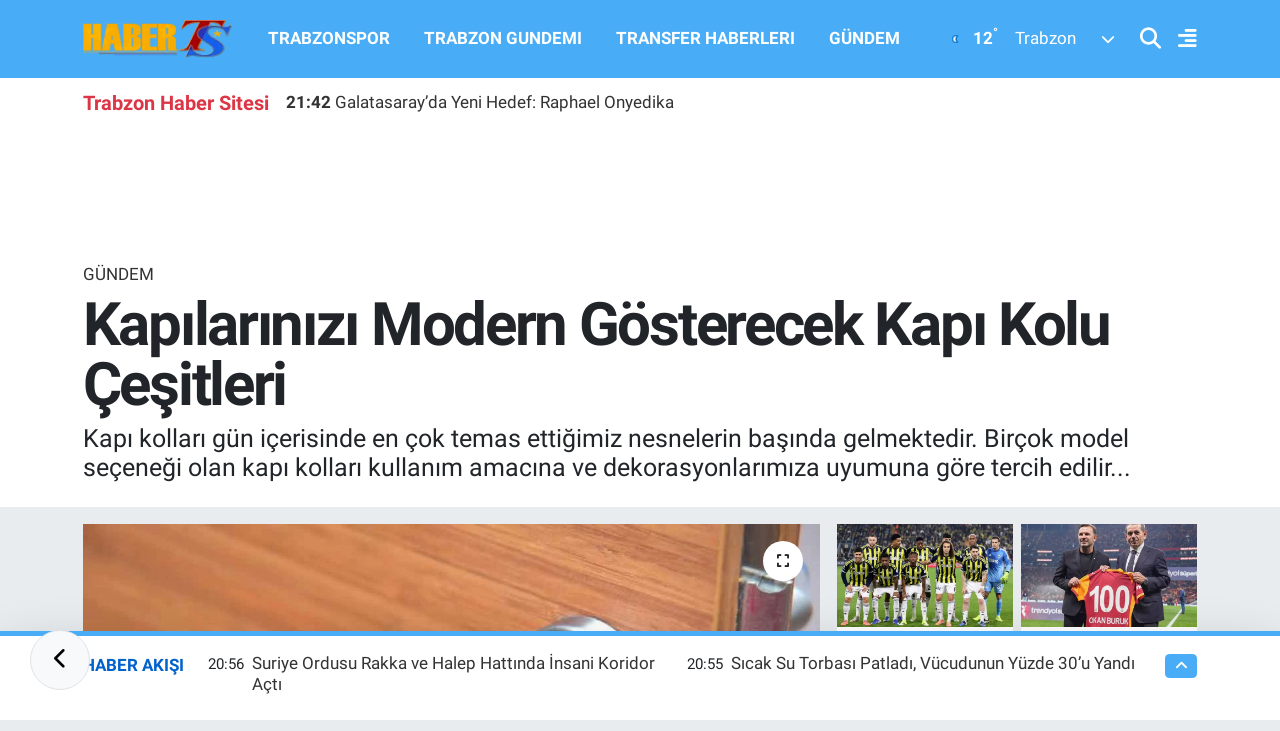

--- FILE ---
content_type: text/html; charset=UTF-8
request_url: https://www.haberts.com/kapilarinizi-modern-gosterecek-kapi-kolu-cesitleri
body_size: 24971
content:
<!DOCTYPE html>
<html lang="tr" data-theme="flow">
<head>
<link rel="dns-prefetch" href="//www.haberts.com">
<link rel="dns-prefetch" href="//habertscom.teimg.com">
<link rel="dns-prefetch" href="//static.tebilisim.com">
<link rel="dns-prefetch" href="//www.googletagmanager.com">
<link rel="dns-prefetch" href="//www.facebook.com">
<link rel="dns-prefetch" href="//www.twitter.com">
<link rel="dns-prefetch" href="//www.instagram.com">
<link rel="dns-prefetch" href="//www.linkedin.com">
<link rel="dns-prefetch" href="//www.youtube.com">
<link rel="dns-prefetch" href="//www.tiktok.com">
<link rel="dns-prefetch" href="//api.whatsapp.com">
<link rel="dns-prefetch" href="//x.com">
<link rel="dns-prefetch" href="//pinterest.com">
<link rel="dns-prefetch" href="//t.me">
<link rel="dns-prefetch" href="//www.ahenkmobilya.com">
<link rel="dns-prefetch" href="//www.pinterest.com">
<link rel="dns-prefetch" href="//apps.apple.com">
<link rel="dns-prefetch" href="//play.google.com">
<link rel="dns-prefetch" href="//tebilisim.com">
<link rel="dns-prefetch" href="//facebook.com">
<link rel="dns-prefetch" href="//twitter.com">
<link rel="dns-prefetch" href="//www.google.com">
<link rel="dns-prefetch" href="//cdn.onesignal.com">

    <meta charset="utf-8">
<title>Kapılarınızı Modern Gösterecek Kapı Kolu Çeşitleri - Trabzon Haber | Son Dakika Trabzonspor Gelişmeleri ve Yerel Haberler</title>
<meta name="description" content="Kapı kolları gün içerisinde en çok temas ettiğimiz nesnelerin başında gelmektedir. Birçok model seçeneği olan kapı kolları kullanım amacına ve dekorasyonlarımıza uyumuna göre tercih edilir...">
<link rel="canonical" href="https://www.haberts.com/kapilarinizi-modern-gosterecek-kapi-kolu-cesitleri">
<meta name="viewport" content="width=device-width,initial-scale=1">
<meta name="X-UA-Compatible" content="IE=edge">
<meta name="robots" content="max-image-preview:large">
<meta name="theme-color" content="#48adf6">
<meta name="title" content="Kapılarınızı Modern Gösterecek Kapı Kolu Çeşitleri">
<meta name="articleSection" content="news">
<meta name="datePublished" content="2022-11-17T16:03:00+03:00">
<meta name="dateModified" content="2024-11-12T00:00:15+03:00">
<meta name="articleAuthor" content="Haber Merkezi">
<meta name="author" content="Haber Merkezi">
<link rel="amphtml" href="https://www.haberts.com/kapilarinizi-modern-gosterecek-kapi-kolu-cesitleri/amp">
<meta property="og:site_name" content="HaberTS - Trabzonspor Haberleri - Trabzon Haber Sitesi - Güncel Haberler">
<meta property="og:title" content="Kapılarınızı Modern Gösterecek Kapı Kolu Çeşitleri">
<meta property="og:description" content="Kapı kolları gün içerisinde en çok temas ettiğimiz nesnelerin başında gelmektedir. Birçok model seçeneği olan kapı kolları kullanım amacına ve dekorasyonlarımıza uyumuna göre tercih edilir...">
<meta property="og:url" content="https://www.haberts.com/kapilarinizi-modern-gosterecek-kapi-kolu-cesitleri">
<meta property="og:image" content="https://habertscom.teimg.com/haberts-com/uploads/2022/11/kapi-kolu-cesitleri.jpg">
<meta property="og:type" content="article">
<meta property="og:article:published_time" content="2022-11-17T16:03:00+03:00">
<meta property="og:article:modified_time" content="2024-11-12T00:00:15+03:00">
<meta name="twitter:card" content="summary_large_image">
<meta name="twitter:site" content="@HaberTScom">
<meta name="twitter:title" content="Kapılarınızı Modern Gösterecek Kapı Kolu Çeşitleri">
<meta name="twitter:description" content="Kapı kolları gün içerisinde en çok temas ettiğimiz nesnelerin başında gelmektedir. Birçok model seçeneği olan kapı kolları kullanım amacına ve dekorasyonlarımıza uyumuna göre tercih edilir...">
<meta name="twitter:image" content="https://habertscom.teimg.com/haberts-com/uploads/2022/11/kapi-kolu-cesitleri.jpg">
<meta name="twitter:url" content="https://www.haberts.com/kapilarinizi-modern-gosterecek-kapi-kolu-cesitleri">
<link rel="shortcut icon" type="image/x-icon" href="https://habertscom.teimg.com/haberts-com/uploads/2022/08/favicon-32x32.png">
<link rel="manifest" href="https://www.haberts.com/manifest.json?v=6.6.4" />
<link rel="preload" href="https://static.tebilisim.com/flow/assets/css/font-awesome/fa-solid-900.woff2" as="font" type="font/woff2" crossorigin />
<link rel="preload" href="https://static.tebilisim.com/flow/assets/css/font-awesome/fa-brands-400.woff2" as="font" type="font/woff2" crossorigin />
<link rel="preload" href="https://static.tebilisim.com/flow/assets/css/weather-icons/font/weathericons-regular-webfont.woff2" as="font" type="font/woff2" crossorigin />
<link rel="preload" href="https://static.tebilisim.com/flow/vendor/te/fonts/roboto/KFOlCnqEu92Fr1MmEU9fBBc4AMP6lQ.woff2" as="font" type="font/woff2" crossorigin />
<link rel="preload" href="https://static.tebilisim.com/flow/vendor/te/fonts/roboto/KFOlCnqEu92Fr1MmEU9fChc4AMP6lbBP.woff2" as="font" type="font/woff2" crossorigin />
<link rel="preload" href="https://static.tebilisim.com/flow/vendor/te/fonts/roboto/KFOlCnqEu92Fr1MmWUlfBBc4AMP6lQ.woff2" as="font" type="font/woff2" crossorigin />
<link rel="preload" href="https://static.tebilisim.com/flow/vendor/te/fonts/roboto/KFOlCnqEu92Fr1MmWUlfChc4AMP6lbBP.woff2" as="font" type="font/woff2" crossorigin />
<link rel="preload" href="https://static.tebilisim.com/flow/vendor/te/fonts/roboto/KFOmCnqEu92Fr1Mu4mxKKTU1Kg.woff2" as="font" type="font/woff2" crossorigin />
<link rel="preload" href="https://static.tebilisim.com/flow/vendor/te/fonts/roboto/KFOmCnqEu92Fr1Mu7GxKKTU1Kvnz.woff2" as="font" type="font/woff2" crossorigin />


<link rel="preload" as="style" href="https://static.tebilisim.com/flow/vendor/te/fonts/roboto.css?v=6.6.4">
<link rel="stylesheet" href="https://static.tebilisim.com/flow/vendor/te/fonts/roboto.css?v=6.6.4">

<style>:root {
        --te-link-color: #333;
        --te-link-hover-color: #000;
        --te-font: "Roboto";
        --te-secondary-font: "Roboto";
        --te-h1-font-size: 60px;
        --te-color: #48adf6;
        --te-hover-color: #0062cb;
        --mm-ocd-width: 85%!important; /*  Mobil Menü Genişliği */
        --swiper-theme-color: var(--te-color)!important;
        --header-13-color: #ffc107;
    }</style><link rel="preload" as="style" href="https://static.tebilisim.com/flow/assets/vendor/bootstrap/css/bootstrap.min.css?v=6.6.4">
<link rel="stylesheet" href="https://static.tebilisim.com/flow/assets/vendor/bootstrap/css/bootstrap.min.css?v=6.6.4">
<link rel="preload" as="style" href="https://static.tebilisim.com/flow/assets/css/app6.6.4.min.css">
<link rel="stylesheet" href="https://static.tebilisim.com/flow/assets/css/app6.6.4.min.css">



<script type="application/ld+json">{"@context":"https:\/\/schema.org","@type":"WebSite","url":"https:\/\/www.haberts.com","potentialAction":{"@type":"SearchAction","target":"https:\/\/www.haberts.com\/arama?q={query}","query-input":"required name=query"}}</script>

<script type="application/ld+json">{"@context":"https:\/\/schema.org","@type":"NewsMediaOrganization","url":"https:\/\/www.haberts.com","name":"HaberTS","logo":"https:\/\/habertscom.teimg.com\/haberts-com\/images\/banner\/yenilogo_2.png","sameAs":["https:\/\/www.facebook.com\/HaberTScom","https:\/\/www.twitter.com\/HaberTScom","https:\/\/www.linkedin.com\/in\/habertscom","https:\/\/www.youtube.com\/habertstv","https:\/\/www.instagram.com\/haberts"]}</script>

<script type="application/ld+json">{"@context":"https:\/\/schema.org","@graph":[{"@type":"SiteNavigationElement","name":"Ana Sayfa","url":"https:\/\/www.haberts.com","@id":"https:\/\/www.haberts.com"},{"@type":"SiteNavigationElement","name":"TRABZONSPOR","url":"https:\/\/www.haberts.com\/trabzonspor","@id":"https:\/\/www.haberts.com\/trabzonspor"},{"@type":"SiteNavigationElement","name":"BASKETBOL","url":"https:\/\/www.haberts.com\/basketbol","@id":"https:\/\/www.haberts.com\/basketbol"},{"@type":"SiteNavigationElement","name":"TRANSFER HABERLERI","url":"https:\/\/www.haberts.com\/transfer-haberleri","@id":"https:\/\/www.haberts.com\/transfer-haberleri"},{"@type":"SiteNavigationElement","name":"TRABZON G\u00dcNDEM\u0130","url":"https:\/\/www.haberts.com\/trabzon-gundemi","@id":"https:\/\/www.haberts.com\/trabzon-gundemi"},{"@type":"SiteNavigationElement","name":"ALT L\u0130GLER","url":"https:\/\/www.haberts.com\/alt-ligler","@id":"https:\/\/www.haberts.com\/alt-ligler"},{"@type":"SiteNavigationElement","name":"G\u00dcNDEM","url":"https:\/\/www.haberts.com\/gundem","@id":"https:\/\/www.haberts.com\/gundem"},{"@type":"SiteNavigationElement","name":"FUTBOL","url":"https:\/\/www.haberts.com\/futbol","@id":"https:\/\/www.haberts.com\/futbol"},{"@type":"SiteNavigationElement","name":"KUL\u0130S MEYDANI","url":"https:\/\/www.haberts.com\/kulis-meydani","@id":"https:\/\/www.haberts.com\/kulis-meydani"},{"@type":"SiteNavigationElement","name":"SA\u011eLIK","url":"https:\/\/www.haberts.com\/saglik","@id":"https:\/\/www.haberts.com\/saglik"},{"@type":"SiteNavigationElement","name":"TV VE S\u0130NEMA","url":"https:\/\/www.haberts.com\/tv-ve-sinema","@id":"https:\/\/www.haberts.com\/tv-ve-sinema"},{"@type":"SiteNavigationElement","name":"GENEL","url":"https:\/\/www.haberts.com\/genel","@id":"https:\/\/www.haberts.com\/genel"},{"@type":"SiteNavigationElement","name":"K\u00dcLT\u00dcR SANAT","url":"https:\/\/www.haberts.com\/kultur-sanat","@id":"https:\/\/www.haberts.com\/kultur-sanat"},{"@type":"SiteNavigationElement","name":"ASAY\u0130\u015e","url":"https:\/\/www.haberts.com\/asayis","@id":"https:\/\/www.haberts.com\/asayis"},{"@type":"SiteNavigationElement","name":"EKONOM\u0130","url":"https:\/\/www.haberts.com\/ekonomi","@id":"https:\/\/www.haberts.com\/ekonomi"},{"@type":"SiteNavigationElement","name":"E\u011e\u0130T\u0130M","url":"https:\/\/www.haberts.com\/egitim","@id":"https:\/\/www.haberts.com\/egitim"},{"@type":"SiteNavigationElement","name":"\u00c7EVRE","url":"https:\/\/www.haberts.com\/cevre","@id":"https:\/\/www.haberts.com\/cevre"},{"@type":"SiteNavigationElement","name":"HABERDE \u0130NSAN","url":"https:\/\/www.haberts.com\/haberde-insan","@id":"https:\/\/www.haberts.com\/haberde-insan"},{"@type":"SiteNavigationElement","name":"POL\u0130T\u0130KA","url":"https:\/\/www.haberts.com\/politika","@id":"https:\/\/www.haberts.com\/politika"},{"@type":"SiteNavigationElement","name":"SPOR","url":"https:\/\/www.haberts.com\/spor","@id":"https:\/\/www.haberts.com\/spor"},{"@type":"SiteNavigationElement","name":"MAGAZ\u0130N","url":"https:\/\/www.haberts.com\/magazin","@id":"https:\/\/www.haberts.com\/magazin"},{"@type":"SiteNavigationElement","name":"B\u0130L\u0130M ve TEKNOLOJ\u0130","url":"https:\/\/www.haberts.com\/bilim-teknoloji","@id":"https:\/\/www.haberts.com\/bilim-teknoloji"},{"@type":"SiteNavigationElement","name":"1461 TRABZON","url":"https:\/\/www.haberts.com\/1461-trabzon","@id":"https:\/\/www.haberts.com\/1461-trabzon"},{"@type":"SiteNavigationElement","name":"YA\u015eAM","url":"https:\/\/www.haberts.com\/yasam","@id":"https:\/\/www.haberts.com\/yasam"},{"@type":"SiteNavigationElement","name":"S\u0130YASET","url":"https:\/\/www.haberts.com\/siyaset","@id":"https:\/\/www.haberts.com\/siyaset"},{"@type":"SiteNavigationElement","name":"D\u00dcNYA","url":"https:\/\/www.haberts.com\/dunya","@id":"https:\/\/www.haberts.com\/dunya"},{"@type":"SiteNavigationElement","name":"YEREL","url":"https:\/\/www.haberts.com\/yerel","@id":"https:\/\/www.haberts.com\/yerel"},{"@type":"SiteNavigationElement","name":"G\u0130ZL\u0130L\u0130K POL\u0130T\u0130KASI","url":"https:\/\/www.haberts.com\/gizlilik-politikasi","@id":"https:\/\/www.haberts.com\/gizlilik-politikasi"},{"@type":"SiteNavigationElement","name":"KULLANICI S\u00d6ZLE\u015eMES\u0130","url":"https:\/\/www.haberts.com\/kullanici-sozlesmesi","@id":"https:\/\/www.haberts.com\/kullanici-sozlesmesi"},{"@type":"SiteNavigationElement","name":"\u0130leti\u015fim","url":"https:\/\/www.haberts.com\/iletisim","@id":"https:\/\/www.haberts.com\/iletisim"},{"@type":"SiteNavigationElement","name":"Gizlilik S\u00f6zle\u015fmesi","url":"https:\/\/www.haberts.com\/gizlilik-sozlesmesi","@id":"https:\/\/www.haberts.com\/gizlilik-sozlesmesi"},{"@type":"SiteNavigationElement","name":"Haber Teklif Bildirimi","url":"https:\/\/www.haberts.com\/haber-teklif-bildirimi","@id":"https:\/\/www.haberts.com\/haber-teklif-bildirimi"},{"@type":"SiteNavigationElement","name":"Yazarlar","url":"https:\/\/www.haberts.com\/yazarlar","@id":"https:\/\/www.haberts.com\/yazarlar"},{"@type":"SiteNavigationElement","name":"Foto Galeri","url":"https:\/\/www.haberts.com\/foto-galeri","@id":"https:\/\/www.haberts.com\/foto-galeri"},{"@type":"SiteNavigationElement","name":"Video Galeri","url":"https:\/\/www.haberts.com\/video","@id":"https:\/\/www.haberts.com\/video"},{"@type":"SiteNavigationElement","name":"Biyografiler","url":"https:\/\/www.haberts.com\/biyografi","@id":"https:\/\/www.haberts.com\/biyografi"},{"@type":"SiteNavigationElement","name":"Vefatlar","url":"https:\/\/www.haberts.com\/vefat","@id":"https:\/\/www.haberts.com\/vefat"},{"@type":"SiteNavigationElement","name":"R\u00f6portajlar","url":"https:\/\/www.haberts.com\/roportaj","@id":"https:\/\/www.haberts.com\/roportaj"},{"@type":"SiteNavigationElement","name":"Anketler","url":"https:\/\/www.haberts.com\/anketler","@id":"https:\/\/www.haberts.com\/anketler"},{"@type":"SiteNavigationElement","name":"Ortahisar Bug\u00fcn, Yar\u0131n ve 1 Haftal\u0131k Hava Durumu Tahmini","url":"https:\/\/www.haberts.com\/ortahisar-hava-durumu","@id":"https:\/\/www.haberts.com\/ortahisar-hava-durumu"},{"@type":"SiteNavigationElement","name":"Ortahisar Namaz Vakitleri","url":"https:\/\/www.haberts.com\/ortahisar-namaz-vakitleri","@id":"https:\/\/www.haberts.com\/ortahisar-namaz-vakitleri"},{"@type":"SiteNavigationElement","name":"Puan Durumu ve Fikst\u00fcr","url":"https:\/\/www.haberts.com\/futbol\/st-super-lig-puan-durumu-ve-fikstur","@id":"https:\/\/www.haberts.com\/futbol\/st-super-lig-puan-durumu-ve-fikstur"}]}</script>

<script type="application/ld+json">{"@context":"https:\/\/schema.org","@type":"BreadcrumbList","itemListElement":[{"@type":"ListItem","position":1,"item":{"@type":"Thing","@id":"https:\/\/www.haberts.com","name":"Haberler"}}]}</script>
<script type="application/ld+json">{"@context":"https:\/\/schema.org","@type":"NewsArticle","headline":"Kap\u0131lar\u0131n\u0131z\u0131 Modern G\u00f6sterecek Kap\u0131 Kolu \u00c7e\u015fitleri","articleSection":"G\u00dcNDEM","dateCreated":"2022-11-17T16:03:00+03:00","datePublished":"2022-11-17T16:03:00+03:00","dateModified":"2024-11-12T00:00:15+03:00","wordCount":560,"genre":"news","mainEntityOfPage":{"@type":"WebPage","@id":"https:\/\/www.haberts.com\/kapilarinizi-modern-gosterecek-kapi-kolu-cesitleri"},"articleBody":"<p>Kap\u0131 kollar\u0131 g\u00fcn i\u00e7erisinde en \u00e7ok temas etti\u011fimiz nesnelerin ba\u015f\u0131nda gelmektedir. Bir\u00e7ok model se\u00e7ene\u011fi olan kap\u0131 kollar\u0131 kullan\u0131m amac\u0131na ve dekorasyonlar\u0131m\u0131za uyumuna g\u00f6re tercih edilir. Se\u00e7im yaparken kullan\u0131m amac\u0131 dedi\u011fimizde sadece i\u015flevsel olarak de\u011fil ayn\u0131 zamanda hijyen noktas\u0131nda da dikkat ederiz. S\u00fcrekli temas halinde oldu\u011fumuz bu kap\u0131 aksesuar\u0131n\u0131n kolay temizlenebilir olmas\u0131 \u00f6nem ta\u015f\u0131r.<\/p>\r\n\r\n<p><strong><a href=\"https:\/\/www.ahenkmobilya.com\/kategori\/kapi-kolu\">Kap\u0131 Kulplar\u0131<\/a><\/strong>, ev dekorasyonumuzda \u00f6nemsiz bir detay olarak g\u00f6r\u00fclse bile tasar\u0131m\u0131 tamamlayan ince dokunu\u015flardand\u0131r. Evimizde yans\u0131tmak istedi\u011fimiz dekorasyon havas\u0131n\u0131 son dokunu\u015f ile kap\u0131 kollar\u0131m\u0131za yans\u0131tarak bir b\u00fct\u00fcnl\u00fck sa\u011flayabiliriz. Gelin kap\u0131 kollar\u0131n\u0131 daha detayl\u0131 bir \u015fekilde inceleyelim.<\/p>\r\n\r\n<h2><strong>Modern Kap\u0131 Kolu Modelleri<\/strong><\/h2>\r\n\r\n<p>Kap\u0131 kollar\u0131 Aynal\u0131 Kap\u0131 Kollar\u0131 ve Rozetli Kap\u0131 Kollar\u0131 olarak ikiye ayr\u0131l\u0131r.<\/p>\r\n\r\n<p style=\"text-align: center;\"><img alt=\"\" src=\"https:\/\/habertscom.teimg.com\/haberts-com\/uploads\/2022\/11\/kapi-1.jpg\" style=\"width: 700px; height: 366px;\" \/><\/p>\r\n\r\n<h2><strong>Kap\u0131 Kolu Se\u00e7iminde Dikkat Edilmesi Gerekenler<\/strong><\/h2>\r\n\r\n<p>Marka ve \u00fcr\u00fcn\u00fcn malzemesi en \u00f6nemli unsurlad\u0131r. Marka g\u00fcvenilirli\u011fi garanti sunulan \u00fcr\u00fcnlerde olduk\u00e7a \u00f6nemlidir. Mevcuttaki \u00fcr\u00fcnler yerine bir \u00fcr\u00fcn olacaksan\u0131z ve kap\u0131lar\u0131n\u0131z boyanm\u0131yorsa aynal\u0131 kap\u0131 kolu yerine aynal\u0131, rozetli kap\u0131 kolu yerine rozetli tercih etmelisiniz aksi durumda eski vida yerleri g\u00f6r\u00fcnecek \u00e7irkin bir g\u00f6r\u00fcnt\u00fc ortaya \u00e7\u0131kacakt\u0131r.<\/p>\r\n\r\n<h2><strong>Kap\u0131 Kolu Malzemesinin \u00d6nemi Nedir?<\/strong><\/h2>\r\n\r\n<p>Al\u00fcminyum, Zamak, Zamak-Al\u00fcminyum, Paslanmaz \u00c7elik ve Pirin\u00e7 olarak 5 \u00e7e\u015fit kap\u0131 kolu \u00fcretimi yap\u0131lmaktad\u0131r. Her hammaddenin kendine g\u00f6re ayr\u0131 \u00f6zellikleri bulunmaktad\u0131r. Pirin\u00e7, zamak ve paslanmaz \u00e7elik \u00fcr\u00fcnler s\u0131cak ve neme kar\u015f\u0131 ekstra dayan\u0131kl\u0131d\u0131r.<\/p>\r\n\r\n<h2><b>Kap\u0131 Kolu Temizli\u011fi Nas\u0131l Olur?<\/b><\/h2>\r\n\r\n<p><a href=\"https:\/\/www.ahenkmobilya.com\/kategori\/kapi-kollari\"><b>Kap\u0131 kolu \u00e7e\u015fitleri<\/b><\/a> arap sabununa bat\u0131r\u0131lm\u0131\u015f bir bezle silinir daha sonrada da sirkeli su ile silinir. Sirke hem kap\u0131 kolunu daha parlak g\u00f6sterir hem de pas tutmas\u0131n\u0131 engeller. Bu i\u015flemler hijyenik a\u00e7\u0131s\u0131ndan bizleri korurken ayn\u0131 zamanda kap\u0131 kollar\u0131m\u0131z\u0131 daha uzun s\u00fcre kullanmam\u0131z\u0131 da sa\u011flar.<\/p>\r\n\r\n<p style=\"text-align: center;\"><img alt=\"\" src=\"https:\/\/habertscom.teimg.com\/haberts-com\/uploads\/2022\/11\/kapi-2.jpg\" style=\"width: 700px; height: 366px;\" \/><\/p>\r\n\r\n<h2><strong>Kap\u0131 Kollar\u0131 Nas\u0131l Tak\u0131l\u0131r?<\/strong><\/h2>\r\n\r\n<p>Aynal\u0131 kap\u0131 kollar\u0131n\u0131 montaj\u0131 i\u00e7in \u0130lk ba\u015fta kolu yerle\u015ftiriyorsunuz bunun i\u00e7in anahtar\u0131ndan yard\u0131m alabilirsiniz. Anahtar\u0131 kilit deli\u011fine yerle\u015ftirip ilk ba\u015fta \u00fcsteki deliklerden birini vidal\u0131yoruz. Sonra alttaki vidalardan birini vidalay\u0131p sabitliyoruz. Kap\u0131 kollar\u0131n\u0131n birbirini tutmas\u0131 i\u00e7in aradaki demir par\u00e7ada monte edilir.<\/p>\r\n\r\n<p>Daha sonra di\u011ferlerini de vidal\u0131yoruz ve arkadaki kolu da ayn\u0131 \u015fekilde monte ediyoruz. Rozetli kap\u0131 kollar\u0131 montaj\u0131 i\u00e7in ilk ba\u015fta kol vidalan\u0131r. Sonra kolun rozeti tak\u0131l\u0131r daha sonra anahtar yerindeki rozet vidalan\u0131r. Aradaki demir tak\u0131l\u0131r ve arkas\u0131ndaki kap\u0131 kolu da ayn\u0131 \u015fekilde monte edilir.<\/p>\r\n\r\n<h2><strong>Kap\u0131 Kolu Fiyatlar\u0131<\/strong><\/h2>\r\n\r\n<p>Kap\u0131 kolu fiyatlar\u0131 marka ve kalitesine g\u00f6re 40TL-2000TL&nbsp;aral\u0131\u011f\u0131nda fiyatlar de\u011fi\u015fkenlik g\u00f6sterebilmektedir.<\/p>\r\n\r\n<h2><strong>S\u0131k Sorulan Sorular<\/strong><\/h2>\r\n\r\n<h3><strong>Kap\u0131 Kolu Boyan\u0131r M\u0131?<\/strong><\/h3>\r\n\r\n<p>Son zamanlarda kap\u0131 kolu \u2013 kulp gibi \u00fcr\u00fcnler s\u0131k\u00e7a boyansa da elde etti\u011finiz renk k\u0131sa s\u00fcre sonra bozulacakt\u0131r ve eski halini arat\u0131r duruma gelecektir. Bu tarz \u00fcr\u00fcnlerin kaplama ve boya i\u015flemleri profesyonel makinelerle yap\u0131lmaktad\u0131r. Bizim \u00f6nerimiz istedi\u011finiz renkte yeni \u00fcr\u00fcnler tercih etmenizdir.<\/p>\r\n\r\n<h2><strong>Sonu\u00e7<\/strong><\/h2>\r\n\r\n<p>Sekt\u00f6r\u00fcn \u00f6nc\u00fc markalar\u0131ndan biri olan Hafele kap\u0131 kollar\u0131na Karadeniz da\u011f\u0131t\u0131c\u0131 i\u015f orta\u011f\u0131 <a href=\"https:\/\/www.ahenkmobilya.com\/\"><b>Ahenk Mobilya<\/b><\/a> Aksesuarlar\u0131ndan ula\u015fabilirsiniz.<\/p>","description":"Kap\u0131 kollar\u0131 g\u00fcn i\u00e7erisinde en \u00e7ok temas etti\u011fimiz nesnelerin ba\u015f\u0131nda gelmektedir. Bir\u00e7ok model se\u00e7ene\u011fi olan kap\u0131 kollar\u0131 kullan\u0131m amac\u0131na ve dekorasyonlar\u0131m\u0131za uyumuna g\u00f6re tercih edilir...","inLanguage":"tr-TR","keywords":[],"image":{"@type":"ImageObject","url":"https:\/\/habertscom.teimg.com\/crop\/1280x720\/haberts-com\/uploads\/2022\/11\/kapi-kolu-cesitleri.jpg","width":"1280","height":"720","caption":"Kap\u0131lar\u0131n\u0131z\u0131 Modern G\u00f6sterecek Kap\u0131 Kolu \u00c7e\u015fitleri"},"publishingPrinciples":"https:\/\/www.haberts.com\/gizlilik-sozlesmesi","isFamilyFriendly":"http:\/\/schema.org\/True","isAccessibleForFree":"http:\/\/schema.org\/True","publisher":{"@type":"Organization","name":"HaberTS","image":"https:\/\/habertscom.teimg.com\/haberts-com\/images\/banner\/yenilogo_2.png","logo":{"@type":"ImageObject","url":"https:\/\/habertscom.teimg.com\/haberts-com\/images\/banner\/yenilogo_2.png","width":"640","height":"375"}},"author":{"@type":"Person","name":"HaberTS","honorificPrefix":"","jobTitle":"","url":null}}</script>





<script>
  window.dataLayer = window.dataLayer || [];
  function gtag(){dataLayer.push(arguments);}
  gtag('js', new Date());

  gtag('config', 'G-JV1786CP4L');
</script>



<script async data-cfasync="false"
	src="https://www.googletagmanager.com/gtag/js?id=G-39SSKFJRW0"></script>
<script data-cfasync="false">
	window.dataLayer = window.dataLayer || [];
	  function gtag(){dataLayer.push(arguments);}
	  gtag('js', new Date());
	  gtag('config', 'G-39SSKFJRW0');
</script>




</head>




<body class="d-flex flex-column min-vh-100">

    
    <div id="ad_153" data-channel="153" data-advert="temedya" data-rotation="120" class="d-none d-sm-flex flex-column align-items-center justify-content-start text-center mx-auto overflow-hidden fixed-bottom-advert" data-affix="0"></div><div id="ad_153_mobile" data-channel="153" data-advert="temedya" data-rotation="120" class="d-flex d-sm-none flex-column align-items-center justify-content-start text-center mx-auto overflow-hidden fixed-bottom-advert" data-affix="0"></div>

    <script>
    // HEADER newsTicker
    document.addEventListener("DOMContentLoaded", function() {
      var newsItems = document.querySelectorAll('.header-news-item');
      var currentIndex = 0;
      // İlk haberi aktif hale getir
      newsItems[currentIndex].classList.add('active');
      setInterval(function() {
        // Aktif haberi yukarı kaydır
        newsItems[currentIndex].classList.add('up');
        // Sonraki haberi aktif yap
        currentIndex = (currentIndex + 1) % newsItems.length;
        newsItems[currentIndex].classList.add('active');
        // Önceki haberi sıfırla
        var previousIndex = currentIndex - 1 >= 0 ? currentIndex - 1 : newsItems.length - 1;
        setTimeout(function() {
          newsItems[previousIndex].classList.remove('active', 'up');
        }, 500); // Geçiş süresi bittikten sonra
      }, 3500); // 3.5 saniyede bir haber değiştir (3 saniye görünüm + 0.5 saniye geçiş)
    });
</script>

<header class="header-11">
    <nav class="main-menu navbar navbar-expand-lg bg-te-color py-3">
        <div class="container">
            <div class="d-lg-none">
                <a href="#menu" title="Ana Menü" class="text-white"><i class="fa fa-bars fa-lg"></i></a>
            </div>
            <div>
                                <a class="navbar-brand mx-0" href="/" title="HaberTS - Trabzonspor Haberleri - Trabzon Haber Sitesi - Güncel Haberler">
                    <img src="https://habertscom.teimg.com/haberts-com/images/banner/yenilogo_2.png" alt="HaberTS - Trabzonspor Haberleri - Trabzon Haber Sitesi - Güncel Haberler" width="150" height="40" class="light-mode img-fluid flow-logo">
<img src="https://habertscom.teimg.com/haberts-com/uploads/2022/08/yenilogo-2.png" alt="HaberTS - Trabzonspor Haberleri - Trabzon Haber Sitesi - Güncel Haberler" width="150" height="40" class="dark-mode img-fluid flow-logo d-none">

                </a>
                            </div>
            <div class="d-none d-lg-block mx-auto">
                <ul  class="nav fw-semibold">
        <li class="nav-item   ">
        <a href="/trabzonspor" class="nav-link nav-link text-white" target="_self" title="TRABZONSPOR">TRABZONSPOR</a>
        
    </li>
        <li class="nav-item   ">
        <a href="/trabzon-gundemi" class="nav-link nav-link text-white" target="_self" title="TRABZON GUNDEMI">TRABZON GUNDEMI</a>
        
    </li>
        <li class="nav-item   ">
        <a href="/transfer-haberleri" class="nav-link nav-link text-white" target="_self" title="TRANSFER HABERLERI">TRANSFER HABERLERI</a>
        
    </li>
        <li class="nav-item   ">
        <a href="/gundem" class="nav-link nav-link text-white" target="_self" title="GÜNDEM">GÜNDEM</a>
        
    </li>
    </ul>

            </div>
            <div class="weather-top weather-widget justify-content-end align-items-center p-2 me-3 d-none d-xl-flex">
                <!-- HAVA DURUMU -->

<input type="hidden" name="widget_setting_weathercity" value="40.79924100,39.58479440" />

            <div class="weather-degree me-3 fw-bold text-white ">
            <img src="//cdn.weatherapi.com/weather/64x64/night/113.png" class="condition" width="26" height="26" alt="12"/> <span class="degree">12</span><sup>°</sup>
        </div>
        <div class="weather">
            <div class="custom-selectbox text-white" onclick="toggleDropdown(this)" style="width: 100px">
    <div class="d-flex justify-content-between align-items-center">
        <span style="">Trabzon</span>
        <i class="fas fa-chevron-down" style="font-size: 14px"></i>
    </div>
    <ul class="bg-white text-dark overflow-widget" style="min-height: 100px; max-height: 300px">
                        <li>
            <a href="https://www.haberts.com/adana-hava-durumu" title="Adana Hava Durumu" class="text-dark">
                Adana
            </a>
        </li>
                        <li>
            <a href="https://www.haberts.com/adiyaman-hava-durumu" title="Adıyaman Hava Durumu" class="text-dark">
                Adıyaman
            </a>
        </li>
                        <li>
            <a href="https://www.haberts.com/afyonkarahisar-hava-durumu" title="Afyonkarahisar Hava Durumu" class="text-dark">
                Afyonkarahisar
            </a>
        </li>
                        <li>
            <a href="https://www.haberts.com/agri-hava-durumu" title="Ağrı Hava Durumu" class="text-dark">
                Ağrı
            </a>
        </li>
                        <li>
            <a href="https://www.haberts.com/aksaray-hava-durumu" title="Aksaray Hava Durumu" class="text-dark">
                Aksaray
            </a>
        </li>
                        <li>
            <a href="https://www.haberts.com/amasya-hava-durumu" title="Amasya Hava Durumu" class="text-dark">
                Amasya
            </a>
        </li>
                        <li>
            <a href="https://www.haberts.com/ankara-hava-durumu" title="Ankara Hava Durumu" class="text-dark">
                Ankara
            </a>
        </li>
                        <li>
            <a href="https://www.haberts.com/antalya-hava-durumu" title="Antalya Hava Durumu" class="text-dark">
                Antalya
            </a>
        </li>
                        <li>
            <a href="https://www.haberts.com/ardahan-hava-durumu" title="Ardahan Hava Durumu" class="text-dark">
                Ardahan
            </a>
        </li>
                        <li>
            <a href="https://www.haberts.com/artvin-hava-durumu" title="Artvin Hava Durumu" class="text-dark">
                Artvin
            </a>
        </li>
                        <li>
            <a href="https://www.haberts.com/aydin-hava-durumu" title="Aydın Hava Durumu" class="text-dark">
                Aydın
            </a>
        </li>
                        <li>
            <a href="https://www.haberts.com/balikesir-hava-durumu" title="Balıkesir Hava Durumu" class="text-dark">
                Balıkesir
            </a>
        </li>
                        <li>
            <a href="https://www.haberts.com/bartin-hava-durumu" title="Bartın Hava Durumu" class="text-dark">
                Bartın
            </a>
        </li>
                        <li>
            <a href="https://www.haberts.com/batman-hava-durumu" title="Batman Hava Durumu" class="text-dark">
                Batman
            </a>
        </li>
                        <li>
            <a href="https://www.haberts.com/bayburt-hava-durumu" title="Bayburt Hava Durumu" class="text-dark">
                Bayburt
            </a>
        </li>
                        <li>
            <a href="https://www.haberts.com/bilecik-hava-durumu" title="Bilecik Hava Durumu" class="text-dark">
                Bilecik
            </a>
        </li>
                        <li>
            <a href="https://www.haberts.com/bingol-hava-durumu" title="Bingöl Hava Durumu" class="text-dark">
                Bingöl
            </a>
        </li>
                        <li>
            <a href="https://www.haberts.com/bitlis-hava-durumu" title="Bitlis Hava Durumu" class="text-dark">
                Bitlis
            </a>
        </li>
                        <li>
            <a href="https://www.haberts.com/bolu-hava-durumu" title="Bolu Hava Durumu" class="text-dark">
                Bolu
            </a>
        </li>
                        <li>
            <a href="https://www.haberts.com/burdur-hava-durumu" title="Burdur Hava Durumu" class="text-dark">
                Burdur
            </a>
        </li>
                        <li>
            <a href="https://www.haberts.com/bursa-hava-durumu" title="Bursa Hava Durumu" class="text-dark">
                Bursa
            </a>
        </li>
                        <li>
            <a href="https://www.haberts.com/canakkale-hava-durumu" title="Çanakkale Hava Durumu" class="text-dark">
                Çanakkale
            </a>
        </li>
                        <li>
            <a href="https://www.haberts.com/cankiri-hava-durumu" title="Çankırı Hava Durumu" class="text-dark">
                Çankırı
            </a>
        </li>
                        <li>
            <a href="https://www.haberts.com/corum-hava-durumu" title="Çorum Hava Durumu" class="text-dark">
                Çorum
            </a>
        </li>
                        <li>
            <a href="https://www.haberts.com/denizli-hava-durumu" title="Denizli Hava Durumu" class="text-dark">
                Denizli
            </a>
        </li>
                        <li>
            <a href="https://www.haberts.com/diyarbakir-hava-durumu" title="Diyarbakır Hava Durumu" class="text-dark">
                Diyarbakır
            </a>
        </li>
                        <li>
            <a href="https://www.haberts.com/duzce-hava-durumu" title="Düzce Hava Durumu" class="text-dark">
                Düzce
            </a>
        </li>
                        <li>
            <a href="https://www.haberts.com/edirne-hava-durumu" title="Edirne Hava Durumu" class="text-dark">
                Edirne
            </a>
        </li>
                        <li>
            <a href="https://www.haberts.com/elazig-hava-durumu" title="Elazığ Hava Durumu" class="text-dark">
                Elazığ
            </a>
        </li>
                        <li>
            <a href="https://www.haberts.com/erzincan-hava-durumu" title="Erzincan Hava Durumu" class="text-dark">
                Erzincan
            </a>
        </li>
                        <li>
            <a href="https://www.haberts.com/erzurum-hava-durumu" title="Erzurum Hava Durumu" class="text-dark">
                Erzurum
            </a>
        </li>
                        <li>
            <a href="https://www.haberts.com/eskisehir-hava-durumu" title="Eskişehir Hava Durumu" class="text-dark">
                Eskişehir
            </a>
        </li>
                        <li>
            <a href="https://www.haberts.com/gaziantep-hava-durumu" title="Gaziantep Hava Durumu" class="text-dark">
                Gaziantep
            </a>
        </li>
                        <li>
            <a href="https://www.haberts.com/giresun-hava-durumu" title="Giresun Hava Durumu" class="text-dark">
                Giresun
            </a>
        </li>
                        <li>
            <a href="https://www.haberts.com/gumushane-hava-durumu" title="Gümüşhane Hava Durumu" class="text-dark">
                Gümüşhane
            </a>
        </li>
                        <li>
            <a href="https://www.haberts.com/hakkari-hava-durumu" title="Hakkâri Hava Durumu" class="text-dark">
                Hakkâri
            </a>
        </li>
                        <li>
            <a href="https://www.haberts.com/hatay-hava-durumu" title="Hatay Hava Durumu" class="text-dark">
                Hatay
            </a>
        </li>
                        <li>
            <a href="https://www.haberts.com/igdir-hava-durumu" title="Iğdır Hava Durumu" class="text-dark">
                Iğdır
            </a>
        </li>
                        <li>
            <a href="https://www.haberts.com/isparta-hava-durumu" title="Isparta Hava Durumu" class="text-dark">
                Isparta
            </a>
        </li>
                        <li>
            <a href="https://www.haberts.com/istanbul-hava-durumu" title="İstanbul Hava Durumu" class="text-dark">
                İstanbul
            </a>
        </li>
                        <li>
            <a href="https://www.haberts.com/izmir-hava-durumu" title="İzmir Hava Durumu" class="text-dark">
                İzmir
            </a>
        </li>
                        <li>
            <a href="https://www.haberts.com/kahramanmaras-hava-durumu" title="Kahramanmaraş Hava Durumu" class="text-dark">
                Kahramanmaraş
            </a>
        </li>
                        <li>
            <a href="https://www.haberts.com/karabuk-hava-durumu" title="Karabük Hava Durumu" class="text-dark">
                Karabük
            </a>
        </li>
                        <li>
            <a href="https://www.haberts.com/karaman-hava-durumu" title="Karaman Hava Durumu" class="text-dark">
                Karaman
            </a>
        </li>
                        <li>
            <a href="https://www.haberts.com/kars-hava-durumu" title="Kars Hava Durumu" class="text-dark">
                Kars
            </a>
        </li>
                        <li>
            <a href="https://www.haberts.com/kastamonu-hava-durumu" title="Kastamonu Hava Durumu" class="text-dark">
                Kastamonu
            </a>
        </li>
                        <li>
            <a href="https://www.haberts.com/kayseri-hava-durumu" title="Kayseri Hava Durumu" class="text-dark">
                Kayseri
            </a>
        </li>
                        <li>
            <a href="https://www.haberts.com/kilis-hava-durumu" title="Kilis Hava Durumu" class="text-dark">
                Kilis
            </a>
        </li>
                        <li>
            <a href="https://www.haberts.com/kirikkale-hava-durumu" title="Kırıkkale Hava Durumu" class="text-dark">
                Kırıkkale
            </a>
        </li>
                        <li>
            <a href="https://www.haberts.com/kirklareli-hava-durumu" title="Kırklareli Hava Durumu" class="text-dark">
                Kırklareli
            </a>
        </li>
                        <li>
            <a href="https://www.haberts.com/kirsehir-hava-durumu" title="Kırşehir Hava Durumu" class="text-dark">
                Kırşehir
            </a>
        </li>
                        <li>
            <a href="https://www.haberts.com/kocaeli-hava-durumu" title="Kocaeli Hava Durumu" class="text-dark">
                Kocaeli
            </a>
        </li>
                        <li>
            <a href="https://www.haberts.com/konya-hava-durumu" title="Konya Hava Durumu" class="text-dark">
                Konya
            </a>
        </li>
                        <li>
            <a href="https://www.haberts.com/kutahya-hava-durumu" title="Kütahya Hava Durumu" class="text-dark">
                Kütahya
            </a>
        </li>
                        <li>
            <a href="https://www.haberts.com/malatya-hava-durumu" title="Malatya Hava Durumu" class="text-dark">
                Malatya
            </a>
        </li>
                        <li>
            <a href="https://www.haberts.com/manisa-hava-durumu" title="Manisa Hava Durumu" class="text-dark">
                Manisa
            </a>
        </li>
                        <li>
            <a href="https://www.haberts.com/mardin-hava-durumu" title="Mardin Hava Durumu" class="text-dark">
                Mardin
            </a>
        </li>
                        <li>
            <a href="https://www.haberts.com/mersin-hava-durumu" title="Mersin Hava Durumu" class="text-dark">
                Mersin
            </a>
        </li>
                        <li>
            <a href="https://www.haberts.com/mugla-hava-durumu" title="Muğla Hava Durumu" class="text-dark">
                Muğla
            </a>
        </li>
                        <li>
            <a href="https://www.haberts.com/mus-hava-durumu" title="Muş Hava Durumu" class="text-dark">
                Muş
            </a>
        </li>
                        <li>
            <a href="https://www.haberts.com/nevsehir-hava-durumu" title="Nevşehir Hava Durumu" class="text-dark">
                Nevşehir
            </a>
        </li>
                        <li>
            <a href="https://www.haberts.com/nigde-hava-durumu" title="Niğde Hava Durumu" class="text-dark">
                Niğde
            </a>
        </li>
                        <li>
            <a href="https://www.haberts.com/ordu-hava-durumu" title="Ordu Hava Durumu" class="text-dark">
                Ordu
            </a>
        </li>
                        <li>
            <a href="https://www.haberts.com/osmaniye-hava-durumu" title="Osmaniye Hava Durumu" class="text-dark">
                Osmaniye
            </a>
        </li>
                        <li>
            <a href="https://www.haberts.com/rize-hava-durumu" title="Rize Hava Durumu" class="text-dark">
                Rize
            </a>
        </li>
                        <li>
            <a href="https://www.haberts.com/sakarya-hava-durumu" title="Sakarya Hava Durumu" class="text-dark">
                Sakarya
            </a>
        </li>
                        <li>
            <a href="https://www.haberts.com/samsun-hava-durumu" title="Samsun Hava Durumu" class="text-dark">
                Samsun
            </a>
        </li>
                        <li>
            <a href="https://www.haberts.com/sanliurfa-hava-durumu" title="Şanlıurfa Hava Durumu" class="text-dark">
                Şanlıurfa
            </a>
        </li>
                        <li>
            <a href="https://www.haberts.com/siirt-hava-durumu" title="Siirt Hava Durumu" class="text-dark">
                Siirt
            </a>
        </li>
                        <li>
            <a href="https://www.haberts.com/sinop-hava-durumu" title="Sinop Hava Durumu" class="text-dark">
                Sinop
            </a>
        </li>
                        <li>
            <a href="https://www.haberts.com/sivas-hava-durumu" title="Sivas Hava Durumu" class="text-dark">
                Sivas
            </a>
        </li>
                        <li>
            <a href="https://www.haberts.com/sirnak-hava-durumu" title="Şırnak Hava Durumu" class="text-dark">
                Şırnak
            </a>
        </li>
                        <li>
            <a href="https://www.haberts.com/tekirdag-hava-durumu" title="Tekirdağ Hava Durumu" class="text-dark">
                Tekirdağ
            </a>
        </li>
                        <li>
            <a href="https://www.haberts.com/tokat-hava-durumu" title="Tokat Hava Durumu" class="text-dark">
                Tokat
            </a>
        </li>
                        <li>
            <a href="https://www.haberts.com/trabzon-hava-durumu" title="Trabzon Hava Durumu" class="text-dark">
                Trabzon
            </a>
        </li>
                        <li>
            <a href="https://www.haberts.com/tunceli-hava-durumu" title="Tunceli Hava Durumu" class="text-dark">
                Tunceli
            </a>
        </li>
                        <li>
            <a href="https://www.haberts.com/usak-hava-durumu" title="Uşak Hava Durumu" class="text-dark">
                Uşak
            </a>
        </li>
                        <li>
            <a href="https://www.haberts.com/van-hava-durumu" title="Van Hava Durumu" class="text-dark">
                Van
            </a>
        </li>
                        <li>
            <a href="https://www.haberts.com/yalova-hava-durumu" title="Yalova Hava Durumu" class="text-dark">
                Yalova
            </a>
        </li>
                        <li>
            <a href="https://www.haberts.com/yozgat-hava-durumu" title="Yozgat Hava Durumu" class="text-dark">
                Yozgat
            </a>
        </li>
                        <li>
            <a href="https://www.haberts.com/zonguldak-hava-durumu" title="Zonguldak Hava Durumu" class="text-dark">
                Zonguldak
            </a>
        </li>
            </ul>
</div>


        </div>

    
<div data-location='{"city":"TUXX0014"}' class="d-none"></div>


            </div>
            <ul class="navigation-menu nav d-flex align-items-center">

                <li class="nav-item">
                    <a href="/arama" class="nav-link text-white px-0">
                        <i class="fa fa-search fa-lg"></i>
                    </a>
                </li>

                

                <li class="nav-item dropdown d-none d-lg-block position-static">
                    <a
                        class="nav-link pe-0 text-white"
                        data-bs-toggle="dropdown"
                        href="#"
                        aria-haspopup="true"
                        aria-expanded="false"
                        title="Ana Menü"
                        >
                        <i class="fa fa-align-right fa-lg"></i>
                    </a>
                    <div class="mega-menu dropdown-menu dropdown-menu-end text-capitalize shadow-lg border-0 rounded-0">

    <div class="row g-3 small p-3">

                <div class="col">
            <div class="extra-sections bg-light p-3 border">
                <a href="https://www.haberts.com/trabzon-nobetci-eczaneler" title="Nöbetçi Eczaneler" class="d-block border-bottom pb-2 mb-2" target="_self"><i class="fa-solid fa-capsules me-2"></i>Nöbetçi Eczaneler</a>
<a href="https://www.haberts.com/trabzon-hava-durumu" title="Hava Durumu" class="d-block border-bottom pb-2 mb-2" target="_self"><i class="fa-solid fa-cloud-sun me-2"></i>Hava Durumu</a>
<a href="https://www.haberts.com/trabzon-namaz-vakitleri" title="Namaz Vakitleri" class="d-block border-bottom pb-2 mb-2" target="_self"><i class="fa-solid fa-mosque me-2"></i>Namaz Vakitleri</a>
<a href="https://www.haberts.com/trabzon-trafik-durumu" title="Trafik Durumu" class="d-block border-bottom pb-2 mb-2" target="_self"><i class="fa-solid fa-car me-2"></i>Trafik Durumu</a>
<a href="https://www.haberts.com/futbol/super-lig-puan-durumu-ve-fikstur" title="Süper Lig Puan Durumu ve Fikstür" class="d-block border-bottom pb-2 mb-2" target="_self"><i class="fa-solid fa-chart-bar me-2"></i>Süper Lig Puan Durumu ve Fikstür</a>
<a href="https://www.haberts.com/tum-mansetler" title="Tüm Manşetler" class="d-block border-bottom pb-2 mb-2" target="_self"><i class="fa-solid fa-newspaper me-2"></i>Tüm Manşetler</a>
<a href="https://www.haberts.com/sondakika-haberleri" title="Son Dakika Haberleri" class="d-block border-bottom pb-2 mb-2" target="_self"><i class="fa-solid fa-bell me-2"></i>Son Dakika Haberleri</a>

            </div>
        </div>
        
        <div class="col">
        <a href="/gundem" class="d-block border-bottom  pb-2 mb-2" target="_self" title="GÜNDEM">GÜNDEM</a>
            <a href="/kultur-sanat" class="d-block border-bottom  pb-2 mb-2" target="_self" title="KÜLTÜR SANAT">KÜLTÜR SANAT</a>
            <a href="/asayis" class="d-block border-bottom  pb-2 mb-2" target="_self" title="ASAYİŞ">ASAYİŞ</a>
            <a href="/ekonomi" class="d-block border-bottom  pb-2 mb-2" target="_self" title="EKONOMİ">EKONOMİ</a>
            <a href="/egitim" class="d-block border-bottom  pb-2 mb-2" target="_self" title="EĞİTİM">EĞİTİM</a>
            <a href="/cevre" class="d-block border-bottom  pb-2 mb-2" target="_self" title="ÇEVRE">ÇEVRE</a>
            <a href="/haberde-insan" class="d-block  pb-2 mb-2" target="_self" title="HABERDE İNSAN">HABERDE İNSAN</a>
        </div><div class="col">
            <a href="/politika" class="d-block border-bottom  pb-2 mb-2" target="_self" title="POLİTİKA">POLİTİKA</a>
            <a href="/spor" class="d-block border-bottom  pb-2 mb-2" target="_self" title="SPOR">SPOR</a>
            <a href="/magazin" class="d-block border-bottom  pb-2 mb-2" target="_self" title="MAGAZİN">MAGAZİN</a>
            <a href="/bilim-teknoloji" class="d-block border-bottom  pb-2 mb-2" target="_self" title="Bilim, Teknoloji">Bilim, Teknoloji</a>
        </div>


    </div>

    <div class="p-3 bg-light">
                <a class="me-3"
            href="https://www.facebook.com/HaberTScom" target="_blank" rel="nofollow noreferrer noopener"><i class="fab fa-facebook me-2 text-navy"></i> Facebook</a>
                        <a class="me-3"
            href="https://www.twitter.com/HaberTScom" target="_blank" rel="nofollow noreferrer noopener"><i class="fab fa-x-twitter "></i> Twitter</a>
                        <a class="me-3"
            href="https://www.instagram.com/haberts" target="_blank" rel="nofollow noreferrer noopener"><i class="fab fa-instagram me-2 text-magenta"></i> Instagram</a>
                        <a class="me-3"
            href="https://www.linkedin.com/in/habertscom" target="_blank" rel="nofollow noreferrer noopener"><i class="fab fa-linkedin me-2 text-navy"></i> Linkedin</a>
                        <a class="me-3"
            href="https://www.youtube.com/habertstv" target="_blank" rel="nofollow noreferrer noopener"><i class="fab fa-youtube me-2 text-danger"></i> Youtube</a>
                        <a class="me-3"
            href="https://www.tiktok.com/habertscom" target="_blank" rel="nofollow noreferrer noopener"><i class="fa-brands fa-tiktok me-1 text-dark"></i> Tiktok</a>
                                        <a class="" href="https://api.whatsapp.com/send?phone=08503020261" title="Whatsapp" rel="nofollow noreferrer noopener"><i
            class="fab fa-whatsapp me-2 text-navy"></i> WhatsApp İhbar Hattı</a>    </div>

    <div class="mega-menu-footer p-2 bg-te-color">
        <a class="dropdown-item text-white" href="/kunye" title="Künye"><i class="fa fa-id-card me-2"></i> Künye</a>
        <a class="dropdown-item text-white" href="/iletisim" title="İletişim"><i class="fa fa-envelope me-2"></i> İletişim</a>
        <a class="dropdown-item text-white" href="/rss-baglantilari" title="RSS Bağlantıları"><i class="fa fa-rss me-2"></i> RSS Bağlantıları</a>
        <a class="dropdown-item text-white" href="/member/login" title="Üyelik Girişi"><i class="fa fa-user me-2"></i> Üyelik Girişi</a>
    </div>


</div>

                </li>
            </ul>
        </div>
    </nav>

    <ul  class="mobile-categories d-lg-none list-inline">
        <li class="list-inline-item">
        <a href="/trabzonspor" class="text-dark" target="_self" title="TRABZONSPOR">
                TRABZONSPOR
        </a>
    </li>
        <li class="list-inline-item">
        <a href="/trabzon-gundemi" class="text-dark" target="_self" title="TRABZON GUNDEMI">
                TRABZON GUNDEMI
        </a>
    </li>
        <li class="list-inline-item">
        <a href="/transfer-haberleri" class="text-dark" target="_self" title="TRANSFER HABERLERI">
                TRANSFER HABERLERI
        </a>
    </li>
        <li class="list-inline-item">
        <a href="/gundem" class="text-dark" target="_self" title="GÜNDEM">
                GÜNDEM
        </a>
    </li>
    </ul>


    <div class="header-last-minute bg-white shadow-sm">
        <div class="container">
            <div class="header-news-container">
                <h3 class="h4 header-news-title d-none d-md-block text-danger m-0 me-3">Trabzon Haber Sitesi</h3>
                <div class="header-news-ticker">
                                        <a href="/fenerbahceye-ismail-yuksekten-kotu-haber" target="_self" title="Fenerbahçe’ye İsmail Yüksek’ten Kötü Haber" class="header-news-item text-truncate"><strong class="me-1">21:45</strong>Fenerbahçe’ye İsmail Yüksek’ten Kötü Haber</a>
                                        <a href="/galatasarayda-yeni-hedef-raphael-onyedika" target="_self" title="Galatasaray’da Yeni Hedef: Raphael Onyedika" class="header-news-item text-truncate"><strong class="me-1">21:42</strong>Galatasaray’da Yeni Hedef: Raphael Onyedika</a>
                                        <a href="/carsibasinda-seyir-halindeki-otomobil-yandi" target="_self" title="Çarşıbaşı’nda Seyir Halindeki Otomobil Yandı" class="header-news-item text-truncate"><strong class="me-1">21:39</strong>Çarşıbaşı’nda Seyir Halindeki Otomobil Yandı</a>
                                        <a href="/iskenderunda-yapi-malzemeleri-satan-is-yerinde-yangin" target="_self" title="İskenderun’da Yapı Malzemeleri Satan İş Yerinde Yangın" class="header-news-item text-truncate"><strong class="me-1">21:37</strong>İskenderun’da Yapı Malzemeleri Satan İş Yerinde Yangın</a>
                                        <a href="/niksarda-su-kuyusuna-dusen-inek-kurtarildi" target="_self" title="Niksar’da Su Kuyusuna Düşen İnek Kurtarıldı" class="header-news-item text-truncate"><strong class="me-1">21:34</strong>Niksar’da Su Kuyusuna Düşen İnek Kurtarıldı</a>
                                        <a href="/zigana-daginda-cigda-hayatini-kaybeden-dagcilar-anildi" target="_self" title="Zigana Dağı’nda Çığda Hayatını Kaybeden Dağcılar Anıldı" class="header-news-item text-truncate"><strong class="me-1">21:11</strong>Zigana Dağı’nda Çığda Hayatını Kaybeden Dağcılar Anıldı</a>
                                        <a href="/kilauea-yanardagi-yine-patladi-lavlar-gokyuzune-yukseldi" target="_self" title="Kilauea Yanardağı Yine Patladı, Lavlar Gökyüzüne Yükseldi" class="header-news-item text-truncate"><strong class="me-1">21:09</strong>Kilauea Yanardağı Yine Patladı, Lavlar Gökyüzüne Yükseldi</a>
                                        <a href="/uzungol-kis-festivalinde-6-bin-161-kisiyle-horon-rekoru" target="_self" title="Uzungöl Kış Festivali’nde 6 Bin 161 Kişiyle Horon Rekoru" class="header-news-item text-truncate"><strong class="me-1">21:06</strong>Uzungöl Kış Festivali’nde 6 Bin 161 Kişiyle Horon Rekoru</a>
                                        <a href="/haldun-dormenin-cenazesinde-halit-ergence-fotograf-tepkisi" target="_self" title="Haldun Dormen’in Cenazesinde Halit Ergenç’e Fotoğraf Tepkisi" class="header-news-item text-truncate"><strong class="me-1">21:01</strong>Haldun Dormen’in Cenazesinde Halit Ergenç’e Fotoğraf Tepkisi</a>
                                        <a href="/fatih-altayli-tahliye-sonrasi-ilk-kez-goruntulendi" target="_self" title="Fatih Altaylı Tahliye Sonrası İlk Kez Görüntülendi" class="header-news-item text-truncate"><strong class="me-1">20:58</strong>Fatih Altaylı Tahliye Sonrası İlk Kez Görüntülendi</a>
                                    </div>
            </div>

        </div>
    </div>

</header>






<main class="single overflow-hidden" style="min-height: 300px">

    
    <div class="infinite" data-show-advert="1">

    

    <div class="infinite-item d-block" data-id="254778" data-category-id="72" data-reference="TE\Archive\Models\Archive" data-json-url="/service/json/featured-infinite.json">

        

        <div class="news-header py-3 bg-white">
            <div class="container">

                <div id="ad_131" data-channel="131" data-advert="temedya" data-rotation="120" class="d-none d-sm-flex flex-column align-items-center justify-content-start text-center mx-auto overflow-hidden mb-3" data-affix="0" style="width: 850px;height: 100px;" data-width="850" data-height="100"></div><div id="ad_131_mobile" data-channel="131" data-advert="temedya" data-rotation="120" class="d-flex d-sm-none flex-column align-items-center justify-content-start text-center mx-auto overflow-hidden mb-3" data-affix="0" style="width: 300px;height: 300px;" data-width="300" data-height="300"></div>

                <div class="text-center text-lg-start">
                    <a href="https://www.haberts.com/gundem" target="_self" title="GÜNDEM" style="color: ;" class="text-uppercase category">GÜNDEM</a>
                </div>

                <h1 class="h2 fw-bold text-lg-start headline my-2 text-center" itemprop="headline">Kapılarınızı Modern Gösterecek Kapı Kolu Çeşitleri</h1>
                
                <h2 class="lead text-center text-lg-start text-dark description" itemprop="description">Kapı kolları gün içerisinde en çok temas ettiğimiz nesnelerin başında gelmektedir. Birçok model seçeneği olan kapı kolları kullanım amacına ve dekorasyonlarımıza uyumuna göre tercih edilir...</h2>
                
            </div>
        </div>


        <div class="container g-0 g-sm-4">

            <div class="news-section overflow-hidden mt-lg-3">
                <div class="row g-3">
                    <div class="col-lg-8">
                        <div class="card border-0 rounded-0 mb-3">

                            <div class="inner">
    <a href="https://habertscom.teimg.com/crop/1280x720/haberts-com/uploads/2022/11/kapi-kolu-cesitleri.jpg" class="position-relative d-block" data-fancybox>
                        <div class="zoom-in-out m-3">
            <i class="fa fa-expand" style="font-size: 14px"></i>
        </div>
        <img class="img-fluid" src="https://habertscom.teimg.com/crop/1280x720/haberts-com/uploads/2022/11/kapi-kolu-cesitleri.jpg" alt="Kapılarınızı Modern Gösterecek Kapı Kolu Çeşitleri" width="860" height="504" loading="eager" fetchpriority="high" decoding="async" style="width:100%; aspect-ratio: 860 / 504;" />
            </a>
</div>





                            <div class="share-area d-flex justify-content-between align-items-center bg-light p-2">

    <div class="mobile-share-button-container mb-2 d-block d-md-none">
    <button
        class="btn btn-primary btn-sm rounded-0 shadow-sm w-100"
        onclick="handleMobileShare(event, 'Kapılarınızı Modern Gösterecek Kapı Kolu Çeşitleri', 'https://www.haberts.com/kapilarinizi-modern-gosterecek-kapi-kolu-cesitleri')"
        title="Paylaş"
    >
        <i class="fas fa-share-alt me-2"></i>Paylaş
    </button>
</div>

<div class="social-buttons-new d-none d-md-flex justify-content-between">
    <a
        href="https://www.facebook.com/sharer/sharer.php?u=https%3A%2F%2Fwww.haberts.com%2Fkapilarinizi-modern-gosterecek-kapi-kolu-cesitleri"
        onclick="initiateDesktopShare(event, 'facebook')"
        class="btn btn-primary btn-sm rounded-0 shadow-sm me-1"
        title="Facebook'ta Paylaş"
        data-platform="facebook"
        data-share-url="https://www.haberts.com/kapilarinizi-modern-gosterecek-kapi-kolu-cesitleri"
        data-share-title="Kapılarınızı Modern Gösterecek Kapı Kolu Çeşitleri"
        rel="noreferrer nofollow noopener external"
    >
        <i class="fab fa-facebook-f"></i>
    </a>

    <a
        href="https://x.com/intent/tweet?url=https%3A%2F%2Fwww.haberts.com%2Fkapilarinizi-modern-gosterecek-kapi-kolu-cesitleri&text=Kap%C4%B1lar%C4%B1n%C4%B1z%C4%B1+Modern+G%C3%B6sterecek+Kap%C4%B1+Kolu+%C3%87e%C5%9Fitleri"
        onclick="initiateDesktopShare(event, 'twitter')"
        class="btn btn-dark btn-sm rounded-0 shadow-sm me-1"
        title="X'de Paylaş"
        data-platform="twitter"
        data-share-url="https://www.haberts.com/kapilarinizi-modern-gosterecek-kapi-kolu-cesitleri"
        data-share-title="Kapılarınızı Modern Gösterecek Kapı Kolu Çeşitleri"
        rel="noreferrer nofollow noopener external"
    >
        <i class="fab fa-x-twitter text-white"></i>
    </a>

    <a
        href="https://api.whatsapp.com/send?text=Kap%C4%B1lar%C4%B1n%C4%B1z%C4%B1+Modern+G%C3%B6sterecek+Kap%C4%B1+Kolu+%C3%87e%C5%9Fitleri+-+https%3A%2F%2Fwww.haberts.com%2Fkapilarinizi-modern-gosterecek-kapi-kolu-cesitleri"
        onclick="initiateDesktopShare(event, 'whatsapp')"
        class="btn btn-success btn-sm rounded-0 btn-whatsapp shadow-sm me-1"
        title="Whatsapp'ta Paylaş"
        data-platform="whatsapp"
        data-share-url="https://www.haberts.com/kapilarinizi-modern-gosterecek-kapi-kolu-cesitleri"
        data-share-title="Kapılarınızı Modern Gösterecek Kapı Kolu Çeşitleri"
        rel="noreferrer nofollow noopener external"
    >
        <i class="fab fa-whatsapp fa-lg"></i>
    </a>

    <div class="dropdown">
        <button class="dropdownButton btn btn-sm rounded-0 btn-warning border-none shadow-sm me-1" type="button" data-bs-toggle="dropdown" name="socialDropdownButton" title="Daha Fazla">
            <i id="icon" class="fa fa-plus"></i>
        </button>

        <ul class="dropdown-menu dropdown-menu-end border-0 rounded-1 shadow">
            <li>
                <a
                    href="https://www.linkedin.com/sharing/share-offsite/?url=https%3A%2F%2Fwww.haberts.com%2Fkapilarinizi-modern-gosterecek-kapi-kolu-cesitleri"
                    class="dropdown-item"
                    onclick="initiateDesktopShare(event, 'linkedin')"
                    data-platform="linkedin"
                    data-share-url="https://www.haberts.com/kapilarinizi-modern-gosterecek-kapi-kolu-cesitleri"
                    data-share-title="Kapılarınızı Modern Gösterecek Kapı Kolu Çeşitleri"
                    rel="noreferrer nofollow noopener external"
                    title="Linkedin"
                >
                    <i class="fab fa-linkedin text-primary me-2"></i>Linkedin
                </a>
            </li>
            <li>
                <a
                    href="https://pinterest.com/pin/create/button/?url=https%3A%2F%2Fwww.haberts.com%2Fkapilarinizi-modern-gosterecek-kapi-kolu-cesitleri&description=Kap%C4%B1lar%C4%B1n%C4%B1z%C4%B1+Modern+G%C3%B6sterecek+Kap%C4%B1+Kolu+%C3%87e%C5%9Fitleri&media="
                    class="dropdown-item"
                    onclick="initiateDesktopShare(event, 'pinterest')"
                    data-platform="pinterest"
                    data-share-url="https://www.haberts.com/kapilarinizi-modern-gosterecek-kapi-kolu-cesitleri"
                    data-share-title="Kapılarınızı Modern Gösterecek Kapı Kolu Çeşitleri"
                    rel="noreferrer nofollow noopener external"
                    title="Pinterest"
                >
                    <i class="fab fa-pinterest text-danger me-2"></i>Pinterest
                </a>
            </li>
            <li>
                <a
                    href="https://t.me/share/url?url=https%3A%2F%2Fwww.haberts.com%2Fkapilarinizi-modern-gosterecek-kapi-kolu-cesitleri&text=Kap%C4%B1lar%C4%B1n%C4%B1z%C4%B1+Modern+G%C3%B6sterecek+Kap%C4%B1+Kolu+%C3%87e%C5%9Fitleri"
                    class="dropdown-item"
                    onclick="initiateDesktopShare(event, 'telegram')"
                    data-platform="telegram"
                    data-share-url="https://www.haberts.com/kapilarinizi-modern-gosterecek-kapi-kolu-cesitleri"
                    data-share-title="Kapılarınızı Modern Gösterecek Kapı Kolu Çeşitleri"
                    rel="noreferrer nofollow noopener external"
                    title="Telegram"
                >
                    <i class="fab fa-telegram-plane text-primary me-2"></i>Telegram
                </a>
            </li>
            <li class="border-0">
                <a class="dropdown-item" href="javascript:void(0)" onclick="printContent(event)" title="Yazdır">
                    <i class="fas fa-print text-dark me-2"></i>
                    Yazdır
                </a>
            </li>
            <li class="border-0">
                <a class="dropdown-item" href="javascript:void(0)" onclick="copyURL(event, 'https://www.haberts.com/kapilarinizi-modern-gosterecek-kapi-kolu-cesitleri')" rel="noreferrer nofollow noopener external" title="Bağlantıyı Kopyala">
                    <i class="fas fa-link text-dark me-2"></i>
                    Kopyala
                </a>
            </li>
        </ul>
    </div>
</div>

<script>
    var shareableModelId = 254778;
    var shareableModelClass = 'TE\\Archive\\Models\\Archive';

    function shareCount(id, model, platform, url) {
        fetch("https://www.haberts.com/sharecount", {
            method: 'POST',
            headers: {
                'Content-Type': 'application/json',
                'X-CSRF-TOKEN': document.querySelector('meta[name="csrf-token"]')?.getAttribute('content')
            },
            body: JSON.stringify({ id, model, platform, url })
        }).catch(err => console.error('Share count fetch error:', err));
    }

    function goSharePopup(url, title, width = 600, height = 400) {
        const left = (screen.width - width) / 2;
        const top = (screen.height - height) / 2;
        window.open(
            url,
            title,
            `width=${width},height=${height},left=${left},top=${top},resizable=yes,scrollbars=yes`
        );
    }

    async function handleMobileShare(event, title, url) {
        event.preventDefault();

        if (shareableModelId && shareableModelClass) {
            shareCount(shareableModelId, shareableModelClass, 'native_mobile_share', url);
        }

        const isAndroidWebView = navigator.userAgent.includes('Android') && !navigator.share;

        if (isAndroidWebView) {
            window.location.href = 'androidshare://paylas?title=' + encodeURIComponent(title) + '&url=' + encodeURIComponent(url);
            return;
        }

        if (navigator.share) {
            try {
                await navigator.share({ title: title, url: url });
            } catch (error) {
                if (error.name !== 'AbortError') {
                    console.error('Web Share API failed:', error);
                }
            }
        } else {
            alert("Bu cihaz paylaşımı desteklemiyor.");
        }
    }

    function initiateDesktopShare(event, platformOverride = null) {
        event.preventDefault();
        const anchor = event.currentTarget;
        const platform = platformOverride || anchor.dataset.platform;
        const webShareUrl = anchor.href;
        const contentUrl = anchor.dataset.shareUrl || webShareUrl;

        if (shareableModelId && shareableModelClass && platform) {
            shareCount(shareableModelId, shareableModelClass, platform, contentUrl);
        }

        goSharePopup(webShareUrl, platform ? platform.charAt(0).toUpperCase() + platform.slice(1) : "Share");
    }

    function copyURL(event, urlToCopy) {
        event.preventDefault();
        navigator.clipboard.writeText(urlToCopy).then(() => {
            alert('Bağlantı panoya kopyalandı!');
        }).catch(err => {
            console.error('Could not copy text: ', err);
            try {
                const textArea = document.createElement("textarea");
                textArea.value = urlToCopy;
                textArea.style.position = "fixed";
                document.body.appendChild(textArea);
                textArea.focus();
                textArea.select();
                document.execCommand('copy');
                document.body.removeChild(textArea);
                alert('Bağlantı panoya kopyalandı!');
            } catch (fallbackErr) {
                console.error('Fallback copy failed:', fallbackErr);
            }
        });
    }

    function printContent(event) {
        event.preventDefault();

        const triggerElement = event.currentTarget;
        const contextContainer = triggerElement.closest('.infinite-item') || document;

        const header      = contextContainer.querySelector('.post-header');
        const media       = contextContainer.querySelector('.news-section .col-lg-8 .inner, .news-section .col-lg-8 .ratio, .news-section .col-lg-8 iframe');
        const articleBody = contextContainer.querySelector('.article-text');

        if (!header && !media && !articleBody) {
            window.print();
            return;
        }

        let printHtml = '';
        
        if (header) {
            const titleEl = header.querySelector('h1');
            const descEl  = header.querySelector('.description, h2.lead');

            let cleanHeaderHtml = '<div class="printed-header">';
            if (titleEl) cleanHeaderHtml += titleEl.outerHTML;
            if (descEl)  cleanHeaderHtml += descEl.outerHTML;
            cleanHeaderHtml += '</div>';

            printHtml += cleanHeaderHtml;
        }

        if (media) {
            printHtml += media.outerHTML;
        }

        if (articleBody) {
            const articleClone = articleBody.cloneNode(true);
            articleClone.querySelectorAll('.post-flash').forEach(function (el) {
                el.parentNode.removeChild(el);
            });
            printHtml += articleClone.outerHTML;
        }
        const iframe = document.createElement('iframe');
        iframe.style.position = 'fixed';
        iframe.style.right = '0';
        iframe.style.bottom = '0';
        iframe.style.width = '0';
        iframe.style.height = '0';
        iframe.style.border = '0';
        document.body.appendChild(iframe);

        const frameWindow = iframe.contentWindow || iframe;
        const title = document.title || 'Yazdır';
        const headStyles = Array.from(document.querySelectorAll('link[rel="stylesheet"], style'))
            .map(el => el.outerHTML)
            .join('');

        iframe.onload = function () {
            try {
                frameWindow.focus();
                frameWindow.print();
            } finally {
                setTimeout(function () {
                    document.body.removeChild(iframe);
                }, 1000);
            }
        };

        const doc = frameWindow.document;
        doc.open();
        doc.write(`
            <!doctype html>
            <html lang="tr">
                <head>
<link rel="dns-prefetch" href="//www.haberts.com">
<link rel="dns-prefetch" href="//habertscom.teimg.com">
<link rel="dns-prefetch" href="//static.tebilisim.com">
<link rel="dns-prefetch" href="//www.googletagmanager.com">
<link rel="dns-prefetch" href="//www.facebook.com">
<link rel="dns-prefetch" href="//www.twitter.com">
<link rel="dns-prefetch" href="//www.instagram.com">
<link rel="dns-prefetch" href="//www.linkedin.com">
<link rel="dns-prefetch" href="//www.youtube.com">
<link rel="dns-prefetch" href="//www.tiktok.com">
<link rel="dns-prefetch" href="//api.whatsapp.com">
<link rel="dns-prefetch" href="//x.com">
<link rel="dns-prefetch" href="//pinterest.com">
<link rel="dns-prefetch" href="//t.me">
<link rel="dns-prefetch" href="//www.ahenkmobilya.com">
<link rel="dns-prefetch" href="//www.pinterest.com">
<link rel="dns-prefetch" href="//apps.apple.com">
<link rel="dns-prefetch" href="//play.google.com">
<link rel="dns-prefetch" href="//tebilisim.com">
<link rel="dns-prefetch" href="//facebook.com">
<link rel="dns-prefetch" href="//twitter.com">
<link rel="dns-prefetch" href="//www.google.com">
<link rel="dns-prefetch" href="//cdn.onesignal.com">
                    <meta charset="utf-8">
                    <title>${title}</title>
                    ${headStyles}
                    <style>
                        html, body {
                            margin: 0;
                            padding: 0;
                            background: #ffffff;
                        }
                        .printed-article {
                            margin: 0;
                            padding: 20px;
                            box-shadow: none;
                            background: #ffffff;
                        }
                    </style>
                </head>
                <body>
                    <div class="printed-article">
                        ${printHtml}
                    </div>
                </body>
            </html>
        `);
        doc.close();
    }

    var dropdownButton = document.querySelector('.dropdownButton');
    if (dropdownButton) {
        var icon = dropdownButton.querySelector('#icon');
        var parentDropdown = dropdownButton.closest('.dropdown');
        if (parentDropdown && icon) {
            parentDropdown.addEventListener('show.bs.dropdown', function () {
                icon.classList.remove('fa-plus');
                icon.classList.add('fa-minus');
            });
            parentDropdown.addEventListener('hide.bs.dropdown', function () {
                icon.classList.remove('fa-minus');
                icon.classList.add('fa-plus');
            });
        }
    }
</script>

    
        
        <div class="google-news share-are text-end">

            <a href="#" title="Metin boyutunu küçült" class="te-textDown btn btn-sm btn-white rounded-0 me-1">A<sup>-</sup></a>
            <a href="#" title="Metin boyutunu büyüt" class="te-textUp btn btn-sm btn-white rounded-0 me-1">A<sup>+</sup></a>

            
        </div>
        

    
</div>


                            <div class="row small p-2 meta-data border-bottom">
                                <div class="col-sm-12 small text-center text-sm-start">
                                                                        <time class="me-3"><i class="fa fa-calendar me-1"></i> 17.11.2022 - 16:03</time>
                                                                        <time class="me-3"><i class="fa fa-edit me-1"></i> 12.11.2024 - 00:00</time>
                                                                                                                                                                                </div>
                            </div>
                            <div class="article-text container-padding" data-text-id="254778" property="articleBody">
                                <div id="ad_128" data-channel="128" data-advert="temedya" data-rotation="120" class="d-none d-sm-flex flex-column align-items-center justify-content-start text-center mx-auto overflow-hidden mb-3" data-affix="0" style="width: 420px;height: 420px;" data-width="420" data-height="420"></div><div id="ad_128_mobile" data-channel="128" data-advert="temedya" data-rotation="120" class="d-flex d-sm-none flex-column align-items-center justify-content-start text-center mx-auto overflow-hidden mb-3" data-affix="0" style="width: 350px;height: 350px;" data-width="350" data-height="350"></div>
                                <p>Kapı kolları gün içerisinde en çok temas ettiğimiz nesnelerin başında gelmektedir. Birçok model seçeneği olan kapı kolları kullanım amacına ve dekorasyonlarımıza uyumuna göre tercih edilir. Seçim yaparken kullanım amacı dediğimizde sadece işlevsel olarak değil aynı zamanda hijyen noktasında da dikkat ederiz. Sürekli temas halinde olduğumuz bu kapı aksesuarının kolay temizlenebilir olması önem taşır.</p>

<p><strong><a href="https://www.ahenkmobilya.com/kategori/kapi-kolu">Kapı Kulpları</a></strong>, ev dekorasyonumuzda önemsiz bir detay olarak görülse bile tasarımı tamamlayan ince dokunuşlardandır. Evimizde yansıtmak istediğimiz dekorasyon havasını son dokunuş ile kapı kollarımıza yansıtarak bir bütünlük sağlayabiliriz. Gelin kapı kollarını daha detaylı bir şekilde inceleyelim.</p>

<h2><strong>Modern Kapı Kolu Modelleri</strong></h2>

<p>Kapı kolları Aynalı Kapı Kolları ve Rozetli Kapı Kolları olarak ikiye ayrılır.</p>

<p style="text-align: center;"><img alt="" src="https://habertscom.teimg.com/haberts-com/uploads/2022/11/kapi-1.jpg" style="width: 700px; height: 366px;" /></p>

<h2><strong>Kapı Kolu Seçiminde Dikkat Edilmesi Gerekenler</strong></h2>

<p>Marka ve ürünün malzemesi en önemli unsurladır. Marka güvenilirliği garanti sunulan ürünlerde oldukça önemlidir. Mevcuttaki ürünler yerine bir ürün olacaksanız ve kapılarınız boyanmıyorsa aynalı kapı kolu yerine aynalı, rozetli kapı kolu yerine rozetli tercih etmelisiniz aksi durumda eski vida yerleri görünecek çirkin bir görüntü ortaya çıkacaktır.</p>

<h2><strong>Kapı Kolu Malzemesinin Önemi Nedir?</strong></h2>

<p>Alüminyum, Zamak, Zamak-Alüminyum, Paslanmaz Çelik ve Pirinç olarak 5 çeşit kapı kolu üretimi yapılmaktadır. Her hammaddenin kendine göre ayrı özellikleri bulunmaktadır. Pirinç, zamak ve paslanmaz çelik ürünler sıcak ve neme karşı ekstra dayanıklıdır.</p>

<h2><b>Kapı Kolu Temizliği Nasıl Olur?</b></h2>

<p><a href="https://www.ahenkmobilya.com/kategori/kapi-kollari"><b>Kapı kolu çeşitleri</b></a> arap sabununa batırılmış bir bezle silinir daha sonrada da sirkeli su ile silinir. Sirke hem kapı kolunu daha parlak gösterir hem de pas tutmasını engeller. Bu işlemler hijyenik açısından bizleri korurken aynı zamanda kapı kollarımızı daha uzun süre kullanmamızı da sağlar.</p>

<p style="text-align: center;"><img alt="" src="https://habertscom.teimg.com/haberts-com/uploads/2022/11/kapi-2.jpg" style="width: 700px; height: 366px;" /></p>

<h2><strong>Kapı Kolları Nasıl Takılır?</strong></h2>

<p>Aynalı kapı kollarını montajı için İlk başta kolu yerleştiriyorsunuz bunun için anahtarından yardım alabilirsiniz. Anahtarı kilit deliğine yerleştirip ilk başta üsteki deliklerden birini vidalıyoruz. Sonra alttaki vidalardan birini vidalayıp sabitliyoruz. Kapı kollarının birbirini tutması için aradaki demir parçada monte edilir.</p>

<p>Daha sonra diğerlerini de vidalıyoruz ve arkadaki kolu da aynı şekilde monte ediyoruz. Rozetli kapı kolları montajı için ilk başta kol vidalanır. Sonra kolun rozeti takılır daha sonra anahtar yerindeki rozet vidalanır. Aradaki demir takılır ve arkasındaki kapı kolu da aynı şekilde monte edilir.</p>

<h2><strong>Kapı Kolu Fiyatları</strong></h2>

<p>Kapı kolu fiyatları marka ve kalitesine göre 40TL-2000TL&nbsp;aralığında fiyatlar değişkenlik gösterebilmektedir.</p>

<h2><strong>Sık Sorulan Sorular</strong></h2>

<h3><strong>Kapı Kolu Boyanır Mı?</strong></h3>

<p>Son zamanlarda kapı kolu – kulp gibi ürünler sıkça boyansa da elde ettiğiniz renk kısa süre sonra bozulacaktır ve eski halini aratır duruma gelecektir. Bu tarz ürünlerin kaplama ve boya işlemleri profesyonel makinelerle yapılmaktadır. Bizim önerimiz istediğiniz renkte yeni ürünler tercih etmenizdir.</p>

<h2><strong>Sonuç</strong></h2>

<p>Sektörün öncü markalarından biri olan Hafele kapı kollarına Karadeniz dağıtıcı iş ortağı <a href="https://www.ahenkmobilya.com/"><b>Ahenk Mobilya</b></a> Aksesuarlarından ulaşabilirsiniz.</p><div class="article-source py-3 small ">
                </div>

                                                                
                            </div>

                                                        <div class="card-footer bg-light border-0">
                                                            </div>
                            
                        </div>

                        <div class="editors-choice my-3">
        <div class="row g-2">
                            <div class="col-12">
                    <a class="d-block bg-te-color p-1" href="/mathias-lovik-bordo-mavili-formayi-giymek-icin-gun-sayiyor" title="Mathias Lovik Bordo Mavili Formayı Giymek İçin Gün Sayıyor" target="_self">
                        <div class="row g-1 align-items-center">
                            <div class="col-5 col-sm-3">
                                <img src="https://habertscom.teimg.com/crop/250x150/haberts-com/uploads/2026/01/lovikturkce.jpg" loading="lazy" width="860" height="504"
                                    alt="Mathias Lovik Bordo Mavili Formayı Giymek İçin Gün Sayıyor" class="img-fluid">
                            </div>
                            <div class="col-7 col-sm-9">
                                <div class="post-flash-heading p-2 text-white">
                                    <span class="mini-title d-none d-md-inline">Editörün Seçtiği</span>
                                    <div class="h4 title-3-line mb-0 fw-bold lh-sm">
                                        Mathias Lovik Bordo Mavili Formayı Giymek İçin Gün Sayıyor
                                    </div>
                                </div>
                            </div>
                        </div>
                    </a>
                </div>
                            <div class="col-12">
                    <a class="d-block bg-te-color p-1" href="/trabzonspor-yeni-sol-beki-lovikin-mesajini-yayinladi" title="Trabzonspor, Yeni Sol Beki Lovik’in Mesajını Yayınladı" target="_self">
                        <div class="row g-1 align-items-center">
                            <div class="col-5 col-sm-3">
                                <img src="https://habertscom.teimg.com/crop/250x150/haberts-com/uploads/2026/01/lovikmesaj.jpg" loading="lazy" width="860" height="504"
                                    alt="Trabzonspor, Yeni Sol Beki Lovik’in Mesajını Yayınladı" class="img-fluid">
                            </div>
                            <div class="col-7 col-sm-9">
                                <div class="post-flash-heading p-2 text-white">
                                    <span class="mini-title d-none d-md-inline">Editörün Seçtiği</span>
                                    <div class="h4 title-3-line mb-0 fw-bold lh-sm">
                                        Trabzonspor, Yeni Sol Beki Lovik’in Mesajını Yayınladı
                                    </div>
                                </div>
                            </div>
                        </div>
                    </a>
                </div>
                            <div class="col-12">
                    <a class="d-block bg-te-color p-1" href="/florent-maloudadan-trabzonspor-aciklamasi" title="Florent Malouda’dan Trabzonspor Açıklaması" target="_self">
                        <div class="row g-1 align-items-center">
                            <div class="col-5 col-sm-3">
                                <img src="https://habertscom.teimg.com/crop/250x150/haberts-com/uploads/2026/01/tsmauludo.jpg" loading="lazy" width="860" height="504"
                                    alt="Florent Malouda’dan Trabzonspor Açıklaması" class="img-fluid">
                            </div>
                            <div class="col-7 col-sm-9">
                                <div class="post-flash-heading p-2 text-white">
                                    <span class="mini-title d-none d-md-inline">Editörün Seçtiği</span>
                                    <div class="h4 title-3-line mb-0 fw-bold lh-sm">
                                        Florent Malouda’dan Trabzonspor Açıklaması
                                    </div>
                                </div>
                            </div>
                        </div>
                    </a>
                </div>
                    </div>
    </div>





                        

                        <div class="related-news my-3 bg-white p-3">
    <div class="section-title d-flex mb-3 align-items-center">
        <div class="h2 lead flex-shrink-1 text-te-color m-0 text-nowrap fw-bold">Bunlar da ilginizi çekebilir</div>
        <div class="flex-grow-1 title-line ms-3"></div>
    </div>
    <div class="row g-3">
                <div class="col-6 col-lg-4">
            <a href="/zigana-daginda-cigda-hayatini-kaybeden-dagcilar-anildi" title="Zigana Dağı’nda Çığda Hayatını Kaybeden Dağcılar Anıldı" target="_self">
                <img class="img-fluid" src="https://habertscom.teimg.com/crop/250x150/haberts-com/uploads/2026/01/zigana-daki-cig-faciasi-17-yilinda-da-unutulm-19501140-amp.webp" width="860" height="504" alt="Zigana Dağı’nda Çığda Hayatını Kaybeden Dağcılar Anıldı"></a>
                <h3 class="h5 mt-1">
                    <a href="/zigana-daginda-cigda-hayatini-kaybeden-dagcilar-anildi" title="Zigana Dağı’nda Çığda Hayatını Kaybeden Dağcılar Anıldı" target="_self">Zigana Dağı’nda Çığda Hayatını Kaybeden Dağcılar Anıldı</a>
                </h3>
            </a>
        </div>
                <div class="col-6 col-lg-4">
            <a href="/fatih-altayli-tahliye-sonrasi-ilk-kez-goruntulendi" title="Fatih Altaylı Tahliye Sonrası İlk Kez Görüntülendi" target="_self">
                <img class="img-fluid" src="https://habertscom.teimg.com/crop/250x150/haberts-com/uploads/2026/01/fatih-altayli-tahliyesinin-ardindan-ilk-kez-19501339-724-amp.webp" width="860" height="504" alt="Fatih Altaylı Tahliye Sonrası İlk Kez Görüntülendi"></a>
                <h3 class="h5 mt-1">
                    <a href="/fatih-altayli-tahliye-sonrasi-ilk-kez-goruntulendi" title="Fatih Altaylı Tahliye Sonrası İlk Kez Görüntülendi" target="_self">Fatih Altaylı Tahliye Sonrası İlk Kez Görüntülendi</a>
                </h3>
            </a>
        </div>
                <div class="col-6 col-lg-4">
            <a href="/suructa-aile-drami-ortaya-cikti-destek-sureci-baslatildi" title="Suruç’ta Aile Dramı Ortaya Çıktı, Destek Süreci Başlatıldı" target="_self">
                <img class="img-fluid" src="https://habertscom.teimg.com/crop/250x150/haberts-com/uploads/2026/01/babanin-goruntuleri-ekipleri-harekete-gecirdi-19501156-5071-amp.webp" width="860" height="504" alt="Suruç’ta Aile Dramı Ortaya Çıktı, Destek Süreci Başlatıldı"></a>
                <h3 class="h5 mt-1">
                    <a href="/suructa-aile-drami-ortaya-cikti-destek-sureci-baslatildi" title="Suruç’ta Aile Dramı Ortaya Çıktı, Destek Süreci Başlatıldı" target="_self">Suruç’ta Aile Dramı Ortaya Çıktı, Destek Süreci Başlatıldı</a>
                </h3>
            </a>
        </div>
                <div class="col-6 col-lg-4">
            <a href="/5-gunluk-bebege-siddet-davasinda-hemsire-konustu" title="5 Günlük Bebeğe Şiddet Davasında Hemşire Konuştu" target="_self">
                <img class="img-fluid" src="https://habertscom.teimg.com/crop/250x150/haberts-com/uploads/2026/01/5-gunluk-bebege-siddet-uygulayan-hemsirenin-19501840-7613-amp.webp" width="860" height="504" alt="5 Günlük Bebeğe Şiddet Davasında Hemşire Konuştu"></a>
                <h3 class="h5 mt-1">
                    <a href="/5-gunluk-bebege-siddet-davasinda-hemsire-konustu" title="5 Günlük Bebeğe Şiddet Davasında Hemşire Konuştu" target="_self">5 Günlük Bebeğe Şiddet Davasında Hemşire Konuştu</a>
                </h3>
            </a>
        </div>
                <div class="col-6 col-lg-4">
            <a href="/gaziantep-nurdaginda-41-buyuklugunde-deprem" title="Gaziantep Nurdağı’nda 4.1 Büyüklüğünde Deprem" target="_self">
                <img class="img-fluid" src="https://habertscom.teimg.com/crop/250x150/haberts-com/uploads/2026/01/gaziantep-in-nurdagi-ilcesinde-4-1-buyuklugunde-19502044-4221-amp.webp" width="860" height="504" alt="Gaziantep Nurdağı’nda 4.1 Büyüklüğünde Deprem"></a>
                <h3 class="h5 mt-1">
                    <a href="/gaziantep-nurdaginda-41-buyuklugunde-deprem" title="Gaziantep Nurdağı’nda 4.1 Büyüklüğünde Deprem" target="_self">Gaziantep Nurdağı’nda 4.1 Büyüklüğünde Deprem</a>
                </h3>
            </a>
        </div>
                <div class="col-6 col-lg-4">
            <a href="/dereici-koyunde-ahsap-ev-yanginda-kullanilamaz-hale-geldi" title="Dereiçi Köyünde Ahşap Ev Yangında Kullanılamaz Hale Geldi" target="_self">
                <img class="img-fluid" src="https://habertscom.teimg.com/crop/250x150/haberts-com/uploads/2026/01/images-166.jpg" width="860" height="504" alt="Dereiçi Köyünde Ahşap Ev Yangında Kullanılamaz Hale Geldi"></a>
                <h3 class="h5 mt-1">
                    <a href="/dereici-koyunde-ahsap-ev-yanginda-kullanilamaz-hale-geldi" title="Dereiçi Köyünde Ahşap Ev Yangında Kullanılamaz Hale Geldi" target="_self">Dereiçi Köyünde Ahşap Ev Yangında Kullanılamaz Hale Geldi</a>
                </h3>
            </a>
        </div>
            </div>
</div>


                        

                                                    <div id="comments" class="bg-white mb-3 p-3">

    
    <div>
        <div class="section-title d-flex mb-3 align-items-center">
            <div class="h2 lead flex-shrink-1 text-te-color m-0 text-nowrap fw-bold">Yorumlar </div>
            <div class="flex-grow-1 title-line ms-3"></div>
        </div>


        <form method="POST" action="https://www.haberts.com/comments/add" accept-charset="UTF-8" id="form_254778"><input name="_token" type="hidden" value="BbDzsUKQxg8TMVbbKIthT08kf82QFPaMDAg5nXbw">
        <div id="nova_honeypot_1VDgaWj75aY87sWg_wrap" style="display: none" aria-hidden="true">
        <input id="nova_honeypot_1VDgaWj75aY87sWg"
               name="nova_honeypot_1VDgaWj75aY87sWg"
               type="text"
               value=""
                              autocomplete="nope"
               tabindex="-1">
        <input name="valid_from"
               type="text"
               value="[base64]"
                              autocomplete="off"
               tabindex="-1">
    </div>
        <input name="reference_id" type="hidden" value="254778">
        <input name="reference_type" type="hidden" value="TE\Archive\Models\Archive">
        <input name="parent_id" type="hidden" value="0">


        <div class="form-row">
            <div class="form-group mb-3">
                <textarea class="form-control" rows="3" placeholder="Yorumlarınızı ve düşüncelerinizi bizimle paylaşın" required name="body" cols="50"></textarea>
            </div>
            <div class="form-group mb-3">
                <input class="form-control" placeholder="Adınız soyadınız" required name="name" type="text">
            </div>


            
            <div class="form-group mb-3">
                <button type="submit" class="btn btn-te-color add-comment" data-id="254778" data-reference="TE\Archive\Models\Archive">
                    <span class="spinner-border spinner-border-sm d-none"></span>
                    Gönder
                </button>
            </div>


        </div>

                <div class="alert alert-warning" role="alert">
            <small>Yorum yazarak <a href="https://www.haberts.com/topluluk-kurallari"  class="text-danger" target="_blank">topluluk kurallarımızı </a>
 kabul etmiş bulunuyor ve tüm sorumluluğu üstleniyorsunuz. Yazılan yorumlardan HaberTS - Trabzonspor Haberleri - Trabzon Haber Sitesi hiçbir şekilde sorumlu tutulamaz.
            </small>
        </div>
        
        </form>

        <div id="comment-area" class="comment_read_254778" data-post-id="254778" data-model="TE\Archive\Models\Archive" data-action="/comments/list" ></div>

        
    </div>
</div>

                        

                    </div>
                    <div class="col-lg-4">
                        <!-- SECONDARY SIDEBAR -->
                        <!-- KUTU HABERLER -->
<section class="horizontal-news">
    <div class="row g-2 mb-3">
                <div class="col-6 " >
            <div class="h-100 bg-white">
                <a class="d-block img-hover-zoom" href="/fenerbahceye-ismail-yuksekten-kotu-haber" title="Fenerbahçe’ye İsmail Yüksek’ten Kötü Haber">
                    <img class="img-fluid" src="https://habertscom.teimg.com/crop/640x375/haberts-com/uploads/2026/01/fenerbahce-nin-yildiz-oyuncusundan-kotu-haber-19502192-9709-amp.webp" loading="lazy" width="860" height="504" alt="Fenerbahçe’ye İsmail Yüksek’ten Kötü Haber">
                </a>
                <div class="px-3 py-2">
                    <a href="/futbol" title="" class="small fw-semibold text-uppercase" target="_self" style="color: ;">FUTBOL</a>
                    <h3 class="h5"><a href="/fenerbahceye-ismail-yuksekten-kotu-haber" title="FUTBOL" target="_self">Fenerbahçe’ye İsmail Yüksek’ten Kötü Haber</a></h3>
                </div>
            </div>
        </div>
                <div class="col-6 " >
            <div class="h-100 bg-white">
                <a class="d-block img-hover-zoom" href="/galatasarayda-yeni-hedef-raphael-onyedika" title="Galatasaray’da Yeni Hedef: Raphael Onyedika">
                    <img class="img-fluid" src="https://habertscom.teimg.com/crop/640x375/haberts-com/uploads/2026/01/galatasaray-da-sirada-o-var-bir-cilek-transferi-19502282-8476-amp.webp" loading="lazy" width="860" height="504" alt="Galatasaray’da Yeni Hedef: Raphael Onyedika">
                </a>
                <div class="px-3 py-2">
                    <a href="/transfer-haberleri" title="" class="small fw-semibold text-uppercase" target="_self" style="color: ;">TRANSFER HABERLERI</a>
                    <h3 class="h5"><a href="/galatasarayda-yeni-hedef-raphael-onyedika" title="TRANSFER HABERLERI" target="_self">Galatasaray’da Yeni Hedef: Raphael Onyedika</a></h3>
                </div>
            </div>
        </div>
                <div class="col-6 " >
            <div class="h-100 bg-white">
                <a class="d-block img-hover-zoom" href="/iskenderunda-yapi-malzemeleri-satan-is-yerinde-yangin" title="İskenderun’da Yapı Malzemeleri Satan İş Yerinde Yangın">
                    <img class="img-fluid" src="https://habertscom.teimg.com/crop/640x375/haberts-com/uploads/2026/01/hatay-da-is-yeri-yangini-19502265-amp.webp" loading="lazy" width="860" height="504" alt="İskenderun’da Yapı Malzemeleri Satan İş Yerinde Yangın">
                </a>
                <div class="px-3 py-2">
                    <a href="/yerel" title="" class="small fw-semibold text-uppercase" target="_self" style="color: ;">YEREL</a>
                    <h3 class="h5"><a href="/iskenderunda-yapi-malzemeleri-satan-is-yerinde-yangin" title="YEREL" target="_self">İskenderun’da Yapı Malzemeleri Satan İş Yerinde Yangın</a></h3>
                </div>
            </div>
        </div>
                <div class="col-6 " >
            <div class="h-100 bg-white">
                <a class="d-block img-hover-zoom" href="/niksarda-su-kuyusuna-dusen-inek-kurtarildi" title="Niksar’da Su Kuyusuna Düşen İnek Kurtarıldı">
                    <img class="img-fluid" src="https://habertscom.teimg.com/crop/640x375/haberts-com/uploads/2026/01/tokat-ta-su-kuyusuna-dusen-inek-kurtarildi-19502218-amp.webp" loading="lazy" width="860" height="504" alt="Niksar’da Su Kuyusuna Düşen İnek Kurtarıldı">
                </a>
                <div class="px-3 py-2">
                    <a href="/yerel" title="" class="small fw-semibold text-uppercase" target="_self" style="color: ;">YEREL</a>
                    <h3 class="h5"><a href="/niksarda-su-kuyusuna-dusen-inek-kurtarildi" title="YEREL" target="_self">Niksar’da Su Kuyusuna Düşen İnek Kurtarıldı</a></h3>
                </div>
            </div>
        </div>
                <div class="col-6 " >
            <div class="h-100 bg-white">
                <a class="d-block img-hover-zoom" href="/kilauea-yanardagi-yine-patladi-lavlar-gokyuzune-yukseldi" title="Kilauea Yanardağı Yine Patladı, Lavlar Gökyüzüne Yükseldi">
                    <img class="img-fluid" src="https://habertscom.teimg.com/crop/640x375/haberts-com/uploads/2026/01/079de850-0591-11ee-997d-3d6016d94dedjpg.webp" loading="lazy" width="860" height="504" alt="Kilauea Yanardağı Yine Patladı, Lavlar Gökyüzüne Yükseldi">
                </a>
                <div class="px-3 py-2">
                    <a href="/dunya" title="" class="small fw-semibold text-uppercase" target="_self" style="color: ;">DÜNYA</a>
                    <h3 class="h5"><a href="/kilauea-yanardagi-yine-patladi-lavlar-gokyuzune-yukseldi" title="DÜNYA" target="_self">Kilauea Yanardağı Yine Patladı, Lavlar Gökyüzüne Yükseldi</a></h3>
                </div>
            </div>
        </div>
                <div class="col-6 " >
            <div class="h-100 bg-white">
                <a class="d-block img-hover-zoom" href="/haldun-dormenin-cenazesinde-halit-ergence-fotograf-tepkisi" title="Haldun Dormen’in Cenazesinde Halit Ergenç’e Fotoğraf Tepkisi">
                    <img class="img-fluid" src="https://habertscom.teimg.com/crop/640x375/haberts-com/uploads/2026/01/haldun-dormen-in-cenazesinde-fotograf-yarisina-19501488-6708-amp.webp" loading="lazy" width="860" height="504" alt="Haldun Dormen’in Cenazesinde Halit Ergenç’e Fotoğraf Tepkisi">
                </a>
                <div class="px-3 py-2">
                    <a href="/magazin" title="" class="small fw-semibold text-uppercase" target="_self" style="color: ;">MAGAZİN</a>
                    <h3 class="h5"><a href="/haldun-dormenin-cenazesinde-halit-ergence-fotograf-tepkisi" title="MAGAZİN" target="_self">Haldun Dormen’in Cenazesinde Halit Ergenç’e Fotoğraf Tepkisi</a></h3>
                </div>
            </div>
        </div>
            </div>
</section>
<!-- LATEST POSTS -->
        <aside class="last-added-sidebar ajax mb-3 bg-white" data-widget-unique-key="son_haberler_4705" data-url="/service/json/latest.json" data-number-display="6">
        <div class="section-title d-flex p-3 align-items-center">
            <h2 class="lead flex-shrink-1 text-te-color m-0 fw-bold">
                <div class="loading">Yükleniyor...</div>
                <div class="title d-none">Son Haberler</div>
            </h2>
            <div class="flex-grow-1 title-line mx-3"></div>
            <div class="flex-shrink-1">
                <a href="https://www.haberts.com/sondakika-haberleri" title="Tümü" class="text-te-color"><i
                        class="fa fa-ellipsis-h fa-lg"></i></a>
            </div>
        </div>
        <div class="result overflow-widget" style="max-height: 625px">
        </div>
    </aside>
    
                    </div>
                </div>
            </div>
        </div>

                <a href="" class="d-none pagination__next"></a>
            </div>

</div>


</main>


<footer class="mt-auto">

                    <footer class="mt-auto">
    <div class="footer-4 bg-gradient-te text-light mt-3 small">
        <div class="container">
            <div class="row g-3">
                <div class="col-lg-4">
                    <div class="logo-area text-center text-lg-start my-3">
                        <a href="/" title="HaberTS - Trabzonspor Haberleri - Trabzon Haber Sitesi - Güncel Haberler" class="d-block mb-3">
                            <img src="https://habertscom.teimg.com/haberts-com/uploads/2022/08/yenilogo-2.png" alt="HaberTS - Trabzonspor Haberleri - Trabzon Haber Sitesi - Güncel Haberler" width="150" height="40" class="light-mode img-fluid flow-logo">
<img src="https://habertscom.teimg.com/haberts-com/uploads/2022/08/yenilogo-2.png" alt="HaberTS - Trabzonspor Haberleri - Trabzon Haber Sitesi - Güncel Haberler" width="150" height="40" class="dark-mode img-fluid flow-logo d-none">

                        </a>
                        <p class="text-white">Trabzon haber sitesi - Trabzonspor ve Trabzon haberleri HaberTS.com&#039;dan  anlık takip edilir</p>
                    </div>
                </div>
                <div class="col-lg-4">
                    <div class="firm-infos my-3 text-center text-lg-start">
                                                <div class="te-address mb-3">
                            <i class="fa fa-map me-2 text-warning"></i>
                            <span class="text-white">TRABZON</span>
                        </div>
                                                                        <div class="te-phone mb-3">
                            <i class="fa fa-phone me-2 text-warning"></i>
                            <a href="tel:08503020261" class="text-white">08503020261</a>
                        </div>
                                                                        <div class="te-email">
                            <i class="fa fa-envelope me-2 text-warning"></i>
                            <a href="/cdn-cgi/l/email-protection#7e171018113e161f1c1b0c0a0d501d1113" class="text-white"><span class="__cf_email__" data-cfemail="d5bcbbb3ba95bdb4b7b0a7a1a6fbb6bab8">[email&#160;protected]</span></a>
                        </div>
                                            </div>
                </div>
                <div class="col-lg-4 align-self-center text-center">
                    <div class="social-buttons my-3">

                        <a class="btn-outline-light text-center px-0 btn rounded-circle " rel="nofollow"
    href="https://www.facebook.com/HaberTScom" target="_blank" title="Facebook">
    <i class="fab fa-facebook-f"></i>
</a>
<a class="btn-outline-light text-center px-0 btn rounded-circle" rel="nofollow" href="https://www.twitter.com/HaberTScom" target="_blank" title="X">
    <i class="fab fa-x-twitter"></i>
</a>
<a class="btn-outline-light text-center px-0 btn rounded-circle" rel="nofollow"
    href="https://www.pinterest.com/habertscom" target="_blank" title="Pinterest">
    <i class="fab fa-pinterest"></i>
</a>
<a class="btn-outline-light text-center px-0 btn rounded-circle" rel="nofollow"
    href="https://www.instagram.com/haberts" target="_blank" title="Instagram">
    <i class="fab fa-instagram"></i>
</a>
<a class="btn-outline-light text-center px-0 btn rounded-circle" rel="nofollow" href="https://www.linkedin.com/in/habertscom" target="_blank"
    title="LinkedIn">
    <i class="fab fa-linkedin-in"></i>
</a>
<a class="btn-outline-light text-center px-0 btn rounded-circle" rel="nofollow"
    href="https://www.youtube.com/habertstv" target="_blank" title="Youtube">
    <i class="fab fa-youtube"></i>
</a>
<a class="btn-outline-light text-center px-0 btn rounded-circle" rel="nofollow"
    href="https://www.tiktok.com/habertscom" target="_blank" title="Tiktok">
    <i class="fa-brands fa-tiktok"></i>
</a>
<a class="btn-outline-light text-center px-0 btn rounded-circle" rel="nofollow"
    href="https://api.whatsapp.com/send?phone=08503020261" title="Whatsapp"><i class="fab fa-whatsapp"></i></a>


                        <a class="btn btn-outline-light px-0" rel="nofollow" href="/rss" target="_blank" title="RSS"> <i class="fa fa-rss"></i></a>

                    </div>
                    <div class="mobile-apps d-flex g-1 my-3 justify-content-center">
                        <a class="px-1" href="https://apps.apple.com/us/app/haberts/id1017823834" rel="nofollow" title="appstore" target="_blank">
            <img src="https://www.haberts.com/themes/flow/assets/img/appstore.svg" alt="appstore" loading="lazy" width="168" height="50" class="img-fluid rounded mb-2 mb-md-0">
        </a>
        
                
        <a class="px-1" href="https://play.google.com/store/apps/details?id=com.tebilisim.android.haberts" rel="nofollow" title="google-play" target="_blank">
            <img src="https://www.haberts.com/themes/flow/assets/img/google-play.svg" alt="google-play" loading="lazy" width="168" height="50" class="img-fluid rounded mb-2 mb-md-0">
        </a>
        
        
                    </div>
                </div>
            </div>
                        <div class="footer-extra-links my-3 p-3 bg-transparent-50">
                <nav class="row g-3">
                    <div class="col-6 col-lg-3"><a href="https://www.haberts.com/trabzon-nobetci-eczaneler" title="Nöbetçi Eczaneler" class="text-white d-block" target="_self"><i class="fa-solid fa-capsules me-2 text-warning"></i>Nöbetçi Eczaneler</a></div>
<div class="col-6 col-lg-3"><a href="https://www.haberts.com/trabzon-hava-durumu" title="Hava Durumu" class="text-white d-block" target="_self"><i class="fa-solid fa-cloud-sun me-2 text-warning"></i>Hava Durumu</a></div>
<div class="col-6 col-lg-3"><a href="https://www.haberts.com/trabzon-namaz-vakitleri" title="Namaz Vakitleri" class="text-white d-block" target="_self"><i class="fa-solid fa-mosque me-2 text-warning"></i>Namaz Vakitleri</a></div>
<div class="col-6 col-lg-3"><a href="https://www.haberts.com/trabzon-trafik-durumu" title="Trafik Durumu" class="text-white d-block" target="_self"><i class="fa-solid fa-car me-2 text-warning"></i>Trafik Durumu</a></div>
<div class="col-6 col-lg-3"><a href="https://www.haberts.com/futbol/super-lig-puan-durumu-ve-fikstur" title="Süper Lig Puan Durumu ve Fikstür" class="text-white d-block" target="_self"><i class="fa-solid fa-chart-bar me-2 text-warning"></i>Süper Lig Puan Durumu ve Fikstür</a></div>
<div class="col-6 col-lg-3"><a href="https://www.haberts.com/tum-mansetler" title="Tüm Manşetler" class="text-white d-block" target="_self"><i class="fa-solid fa-newspaper me-2 text-warning"></i>Tüm Manşetler</a></div>
<div class="col-6 col-lg-3"><a href="https://www.haberts.com/sondakika-haberleri" title="Son Dakika Haberleri" class="text-white d-block" target="_self"><i class="fa-solid fa-bell me-2 text-warning"></i>Son Dakika Haberleri</a></div>
<div class="col-6 col-lg-3"><a href="https://www.haberts.com/arsiv" title="Haber Arşivi" class="text-white d-block" target="_self"><i class="fa-solid fa-folder-open me-2 text-warning"></i>Haber Arşivi</a></div>

                </nav>
            </div>
                    </div>
    </div>

</footer>

<div class="copyright py-3 bg-gradient-te">
    <div class="container">
        <div class="row small align-items-center">
            <div class="col-lg-8">
                <ul  class="footer list-inline text-center text-lg-start">
        <li class="list-inline-item  ">
        <a href="/trabzonspor" class="text-white list-inline-item" target="_self" title="TRABZONSPOR">TRABZONSPOR</a>
    </li>
        <li class="list-inline-item  ">
        <a href="/trabzon-gundemi" class="text-white list-inline-item" target="_self" title="TRABZON GUNDEMI">TRABZON GUNDEMI</a>
    </li>
        <li class="list-inline-item  ">
        <a href="/gundem" class="text-white list-inline-item" target="_self" title="GÜNDEM">GÜNDEM</a>
    </li>
        <li class="list-inline-item  ">
        <a href="/transfer-haberleri" class="text-white list-inline-item" target="_self" title="TRANSFER HABERLERI">TRANSFER HABERLERI</a>
    </li>
        <li class="list-inline-item  ">
        <a href="/spor" class="text-white list-inline-item" target="_self" title="SPOR">SPOR</a>
    </li>
        <li class="list-inline-item  ">
        <a href="/futbol" class="text-white list-inline-item" target="_self" title="FUTBOL">FUTBOL</a>
    </li>
        <li class="list-inline-item  ">
        <a href="/kulis-meydani" class="text-white list-inline-item" target="_self" title="KULİS MEYDANI">KULİS MEYDANI</a>
    </li>
        <li class="list-inline-item  ">
        <a href="/1461-trabzon" class="text-white list-inline-item" target="_self" title="1461 TRABZON">1461 TRABZON</a>
    </li>
        <li class="list-inline-item  ">
        <a href="/alt-ligler" class="text-white list-inline-item" target="_self" title="ALT LIGLER">ALT LIGLER</a>
    </li>
        <li class="list-inline-item  ">
        <a href="/tv-ve-sinema" class="text-white list-inline-item" target="_self" title="TV VE SİNEMA">TV VE SİNEMA</a>
    </li>
        <li class="list-inline-item  ">
        <a href="/basketbol" class="text-white list-inline-item" target="_self" title="BASKETBOL">BASKETBOL</a>
    </li>
    </ul>

            </div>
            <div class="col-lg-4">
                <div class="text-white-50 text-center text-lg-end">
                    Haber Yazılımı: <a href="https://tebilisim.com/haber-yazilimi" target="_blank" class="text-white" title="haber yazılımı, haber sistemi, haber scripti">TE Bilişim</a>
                </div>
            </div>
        </div>
    </div>
</div>

        
    </footer>

    <a href="#" class="go-top mini-title">
        <i class="fa fa-long-arrow-up" aria-hidden="true"></i>
        <div class="text-uppercase">Üst</div>
    </a>

    <style>
        .go-top {
            position: fixed;
            background: var(--te-color);
            right: 1%;
            bottom: -100px;
            color: #fff;
            width: 40px;
            text-align: center;
            margin-left: -20px;
            padding-top: 10px;
            padding-bottom: 15px;
            border-radius: 100px;
            z-index: 50;
            opacity: 0;
            transition: .3s ease all;
        }

        /* Görünür hali */
        .go-top.show {
            opacity: 1;
            bottom: 10%;
        }
    </style>

    <script data-cfasync="false" src="/cdn-cgi/scripts/5c5dd728/cloudflare-static/email-decode.min.js"></script><script>
        // Scroll'a göre göster/gizle
    window.addEventListener('scroll', function () {
    const button = document.querySelector('.go-top');
    if (window.scrollY > window.innerHeight) {
        button.classList.add('show');
    } else {
        button.classList.remove('show');
    }
    });

    // Tıklanınca yukarı kaydır
    document.querySelector('.go-top').addEventListener('click', function (e) {
    e.preventDefault();
    window.scrollTo({ top: 0, behavior: 'smooth' });
    });
    </script>

    <nav id="mobile-menu" class="fw-bold">
    <ul>
        <li class="mobile-extra py-3 text-center border-bottom d-flex justify-content-evenly">
            <a href="https://facebook.com/HaberTScom" class="p-1 btn btn-outline-navy text-navy" target="_blank" title="facebook" rel="nofollow noreferrer noopener"><i class="fab fa-facebook-f"></i></a>            <a href="https://twitter.com/HaberTScom" class="p-1 btn btn-outline-dark text-dark" target="_blank" title="twitter" rel="nofollow noreferrer noopener"><i class="fab fa-x-twitter"></i></a>            <a href="https://www.instagram.com/haberts" class="p-1 btn btn-outline-purple text-purple" target="_blank" title="instagram" rel="nofollow noreferrer noopener"><i class="fab fa-instagram"></i></a>            <a href="https://www.youtube.com/habertstv" class="p-1 btn btn-outline-danger text-danger" target="_blank" title="youtube" rel="nofollow noreferrer noopener"><i class="fab fa-youtube"></i></a>            <a href="https://api.whatsapp.com/send?phone=08503020261" class="p-1 btn btn-outline-success text-success" target="_blank" title="Whatsapp" rel="nofollow noreferrer noopener"><i class="fab fa-whatsapp"></i></a>            <a href="https://www.tiktok.com/habertscom" class="p-1 btn btn-outline-dark text-dark" target="_blank" title="tiktok" rel="nofollow noreferrer noopener"><i class="fa-brands fa-tiktok"></i></a>                                    <a href="https://www.linkedin.com/in/habertscom" class="p-1 btn btn-outline-navy text-navy" target="_blank" title="linkedin" rel="nofollow noreferrer noopener"><i class="fab fa-linkedin-in"></i></a>        </li>

        <li class="Selected"><a href="/" title="Ana Sayfa"><i class="fa fa-home me-2 text-te-color"></i>Ana Sayfa</a>
        </li>
        <li><span><i class="fa fa-folder me-2 text-te-color"></i>Kategoriler</span>
            <ul >
        <li>
        <a href="/trabzonspor" target="_self" title="TRABZONSPOR" class="">
            <i class="fa fa-angle-right me-2 text-te-color"></i>
            TRABZONSPOR
        </a>
        
    </li>
        <li>
        <a href="/trabzon-gundemi" target="_self" title="TRABZON GUNDEMI" class="">
            <i class="fa fa-angle-right me-2 text-te-color"></i>
            TRABZON GUNDEMI
        </a>
        
    </li>
        <li>
        <a href="/gundem" target="_self" title="GÜNDEM" class="">
            <i class="fa fa-angle-right me-2 text-te-color"></i>
            GÜNDEM
        </a>
        
    </li>
        <li>
        <a href="/transfer-haberleri" target="_self" title="TRANSFER HABERLERI" class="">
            <i class="fa fa-angle-right me-2 text-te-color"></i>
            TRANSFER HABERLERI
        </a>
        
    </li>
        <li>
        <a href="/kulis-meydani" target="_self" title="KULİS MEYDANI" class="">
            <i class="fa fa-angle-right me-2 text-te-color"></i>
            KULİS MEYDANI
        </a>
        
    </li>
        <li>
        <a href="/1461-trabzon" target="_self" title="1461 TRABZON" class="">
            <i class="fa fa-angle-right me-2 text-te-color"></i>
            1461 TRABZON
        </a>
        
    </li>
        <li>
        <a href="/futbol" target="_self" title="FUTBOL" class="">
            <i class="fa fa-angle-right me-2 text-te-color"></i>
            FUTBOL
        </a>
        
    </li>
        <li>
        <a href="/alt-ligler" target="_self" title="ALT LIGLER" class="">
            <i class="fa fa-angle-right me-2 text-te-color"></i>
            ALT LIGLER
        </a>
        
    </li>
        <li>
        <a href="/tv-ve-sinema" target="_self" title="TV VE SİNEMA" class="">
            <i class="fa fa-angle-right me-2 text-te-color"></i>
            TV VE SİNEMA
        </a>
        
    </li>
        <li>
        <a href="/basketbol" target="_self" title="BASKETBOL" class="">
            <i class="fa fa-angle-right me-2 text-te-color"></i>
            BASKETBOL
        </a>
        
    </li>
        <li>
        <a href="/saglik" target="_self" title="SAĞLIK" class="">
            <i class="fa fa-angle-right me-2 text-te-color"></i>
            SAĞLIK
        </a>
        
    </li>
        <li>
        <a href="/genel" target="_self" title="GENEL" class="">
            <i class="fa fa-angle-right me-2 text-te-color"></i>
            GENEL
        </a>
        
    </li>
        <li>
        <a href="/kultur-sanat" target="_self" title="KÜLTÜR SANAT" class="">
            <i class="fa fa-angle-right me-2 text-te-color"></i>
            KÜLTÜR SANAT
        </a>
        
    </li>
        <li>
        <a href="/asayis" target="_self" title="ASAYİŞ" class="">
            <i class="fa fa-angle-right me-2 text-te-color"></i>
            ASAYİŞ
        </a>
        
    </li>
        <li>
        <a href="/ekonomi" target="_self" title="EKONOMİ" class="">
            <i class="fa fa-angle-right me-2 text-te-color"></i>
            EKONOMİ
        </a>
        
    </li>
        <li>
        <a href="/egitim" target="_self" title="EĞİTİM" class="">
            <i class="fa fa-angle-right me-2 text-te-color"></i>
            EĞİTİM
        </a>
        
    </li>
        <li>
        <a href="/cevre" target="_self" title="ÇEVRE" class="">
            <i class="fa fa-angle-right me-2 text-te-color"></i>
            ÇEVRE
        </a>
        
    </li>
        <li>
        <a href="/haberde-insan" target="_self" title="HABERDE İNSAN" class="">
            <i class="fa fa-angle-right me-2 text-te-color"></i>
            HABERDE İNSAN
        </a>
        
    </li>
        <li>
        <a href="/politika" target="_self" title="POLİTİKA" class="">
            <i class="fa fa-angle-right me-2 text-te-color"></i>
            POLİTİKA
        </a>
        
    </li>
        <li>
        <a href="/spor" target="_self" title="SPOR" class="">
            <i class="fa fa-angle-right me-2 text-te-color"></i>
            SPOR
        </a>
        
    </li>
        <li>
        <a href="/magazin" target="_self" title="MAGAZİN" class="">
            <i class="fa fa-angle-right me-2 text-te-color"></i>
            MAGAZİN
        </a>
        
    </li>
        <li>
        <a href="/bilim-teknoloji" target="_self" title="Bilim, Teknoloji" class="">
            <i class="fa fa-angle-right me-2 text-te-color"></i>
            Bilim, Teknoloji
        </a>
        
    </li>
    </ul>

        </li>
                <li><a href="/foto-galeri" title="Foto Galeri"><i class="fa fa-camera me-2 text-te-color"></i> Foto Galeri</a></li>
                        <li><a href="/video" title="Video"><i class="fa fa-video me-2 text-te-color"></i> Video</a></li>
                        <li><a href="/yazarlar"  title="Yazarlar"><i class="fa fa-pen-nib me-2 text-te-color"></i> Yazarlar</a></li>
                                        <li><a href="/roportaj"  title="Röportaj"><i class="fa fa-microphone me-2 text-te-color"></i> Röportaj</a></li>
                        <li><a href="/biyografi"  title="Biyografi"><i class="fa fa-users me-2 text-te-color"></i> Biyografi</a></li>
                        <li><a href="/anketler"  title="Anketler"><i class="fa fa-chart-bar me-2 text-te-color"></i> Anketler</a></li>
        
        <li><a href="/kunye" title="Künye"><i class="fa fa-id-card me-2 text-te-color"></i>Künye</a></li>
        <li><a href="/iletisim" title="İletişim"><i class="fa fa-envelope me-2  text-te-color"></i>İletişim</a></li>
                <li><span><i class="fa fa-folder me-2 text-te-color"></i>Servisler</span>
            <ul class="text-nowrap">
                <li><a href="https://www.haberts.com/trabzon-nobetci-eczaneler" title="Nöbetçi Eczaneler" target="_self"><i class="fa-solid fa-capsules me-2 text-te-color"></i>Nöbetçi Eczaneler</a></li>
<li><a href="https://www.haberts.com/trabzon-hava-durumu" title="Hava Durumu" target="_self"><i class="fa-solid fa-cloud-sun me-2 text-te-color"></i>Hava Durumu</a></li>
<li><a href="https://www.haberts.com/trabzon-namaz-vakitleri" title="Namaz Vakitleri" target="_self"><i class="fa-solid fa-mosque me-2 text-te-color"></i>Namaz Vakitleri</a></li>
<li><a href="https://www.haberts.com/trabzon-trafik-durumu" title="Trafik Durumu" target="_self"><i class="fa-solid fa-car me-2 text-te-color"></i>Trafik Durumu</a></li>
<li><a href="https://www.haberts.com/futbol/super-lig-puan-durumu-ve-fikstur" title="Süper Lig Puan Durumu ve Fikstür" target="_self"><i class="fa-solid fa-chart-bar me-2 text-te-color"></i>Süper Lig Puan Durumu ve Fikstür</a></li>
<li><a href="https://www.haberts.com/tum-mansetler" title="Tüm Manşetler" target="_self"><i class="fa-solid fa-newspaper me-2 text-te-color"></i>Tüm Manşetler</a></li>
<li><a href="https://www.haberts.com/sondakika-haberleri" title="Son Dakika Haberleri" target="_self"><i class="fa-solid fa-bell me-2 text-te-color"></i>Son Dakika Haberleri</a></li>
<li><a href="https://www.haberts.com/arsiv" title="Haber Arşivi" target="_self"><i class="fa-solid fa-folder-open me-2 text-te-color"></i>Haber Arşivi</a></li>

            </ul>
        </li>
            </ul>
    <a id="menu_close" title="Kapat" class="position-absolute" href="#"><i class="fa fa-times text-secondary"></i></a>
</nav>



    <!-- EXTERNAL LINK MODAL -->
<div class="modal fade" id="external-link" tabindex="-1" aria-labelledby="external-modal" aria-hidden="true" data-url="https://www.haberts.com">
    <div class="modal-dialog modal-dialog-centered">
        <div class="modal-content text-center rounded-0">
            <div class="modal-header">
                <img src="https://habertscom.teimg.com/haberts-com/images/banner/yenilogo_2.png" alt="HaberTS - Trabzonspor Haberleri - Trabzon Haber Sitesi - Güncel Haberler" width="70px" height="40" class="light-mode img-fluid flow-logo">
                <a type="button" class="btn-close" data-bs-dismiss="modal" aria-label="Close"></a>
            </div>
            <div class="modal-body">
                <h3 class="modal-title fs-5" id="external-modal">Web sitemizden ayrılıyorsunuz</h3>
                <p class="text-danger external-url"></p>
                <p class="my-3">Bu bağlantı sizi <strong>https://www.haberts.com</strong> dışındaki bir siteye yönlendiriyor.</p>
            </div>
            <div class="modal-footer justify-content-center">
                <a class="btn rounded-0 btn-dark" id="stayBtn" data-bs-dismiss="modal">Sayfada Kal</a>
                <a class="btn rounded-0 btn-danger" id="continueBtn" data-bs-dismiss="modal">Devam Et</a>
            </div>
        </div>
    </div>
</div>

<script>
// External Link Modal
document.addEventListener('DOMContentLoaded', (event) => {
    const siteUrl = TE.setting.url;
    //const allowedDomain = siteUrl.replace(/(^\w+:|^)\/\//, '').replace(/^www\./, '');
    const thisDomain = siteUrl.replace(/(^\w+:|^)\/\//, '').replace(/^www\./, '');


    const allowedDomains = [thisDomain, 'tebilisim.com', 'teimg.com'];


    const modal = document.getElementById("external-link");
    const stayBtn = document.getElementById("stayBtn");
    const continueBtn = document.getElementById("continueBtn");
    let pendingUrl = '';

    $(document).on('click', '.article-text a', function (e) {
         if ($(this).data('template') === 'theme.flow::views.ajax-template.editors') {
            return;
        }
        const url = new URL(this.href);
        const linkHostname = url.hostname.replace(/^www\./, '');


        const isAllowedDomain = allowedDomains.some(domain => {
            return linkHostname === domain || linkHostname.endsWith(`.${domain}`);
        })

        //if (linkHostname !== allowedDomain) {
        if (!isAllowedDomain) {
            e.preventDefault();
            pendingUrl = this.href;
            document.querySelector('.external-url').innerHTML = this.href;
            var myModal = new bootstrap.Modal(document.getElementById('external-link'));
            myModal.show();
        }
    });

    stayBtn.addEventListener('click', () => {

    });

    continueBtn.addEventListener('click', () => {
        modal.style.display = "none";
        $('.modal-backdrop').remove();
        window.open(pendingUrl, '_blank');
    });
});
</script>


<script>
    // Tables include in table - responsive div
    document.addEventListener('DOMContentLoaded', function () {
        const tables = document.querySelectorAll('table');

        tables.forEach(table => {
            const div = document.createElement('div');
            div.classList.add('table-responsive');
            table.parentNode.insertBefore(div, table);
            div.appendChild(table);
        });
    });
</script>


    <link rel="stylesheet" href="https://www.haberts.com/vendor/te/plugins/advert/css/advert-public.css?v=6.6.4">
<link rel="stylesheet" href="https://www.haberts.com/vendor/te/packages/fancybox/jquery.fancybox.min.css?v=6.6.4">
<link rel="preload" as="script" href="https://static.tebilisim.com/flow/assets/vendor/jquery/jquery.min.js?v=6.6.4">
<link rel="preload" as="script" href="https://static.tebilisim.com/flow/assets/js/app6.6.4.min.js?v=6.6.4">

<script>
                var TE = TE || {};
                TE = {"setting":{"url":"https:\/\/www.haberts.com","theme":"flow","language":"tr","dark_mode":"0","fixed_menu":"0","show_hit":"0","logo":"https:\/\/habertscom.teimg.com\/haberts-com\/images\/banner\/yenilogo_2.png","logo_dark":"https:\/\/habertscom.teimg.com\/haberts-com\/uploads\/2022\/08\/yenilogo-2.png","image_alt_tag_as_title":"0","analytic_id":"G-39SSKFJRW0"},"routes":[]};
            </script><script>
                    TE.routes.hit = "\/bigdata\/hit.json";
                </script><script>
                var Service = Service || {};
                Service = {"routes":{"url":"\/service"}};
                TE.lang = {"health_failed":"TE servis sunucusuna eri\u015filemiyor","title":"Servisler","weather":{"status":"Hava Durumu sayfalar\u0131 etkin","title":"Hava Durumu","widget_title":":city Hava Durumu","description":"%city% Hava Durumu, Bug\u00fcn, Yar\u0131n, 5 G\u00fcnl\u00fck %city% Hava Durumu Tahmini, %city% Haftal\u0131k ve Ayl\u0131k Hava Durumu De\u011ferleri"},"leagues":{"status":"Spor sayfalar\u0131 etkin","title":"Puan Durumu","description":"%league% puan durumu ve fikst\u00fcr sayfas\u0131nda s\u0131ralama, puanlar, ma\u00e7 detaylar\u0131, form grafikleri ve gelecekteki ma\u00e7 programlar\u0131na kolayca ula\u015fabilirsiniz.","teams":"Tak\u0131m","pl":"O","pts":"P","diff":"Av","show_all":"T\u00fcm\u00fc","hide":"Gizle","championsleague":"UEFA \u015eamp. Ligi","uefa":"UEFA Avr. Ligi","fall":"D\u00fc\u015fme Hatt\u0131","fixture":"Fikst\u00fcr","primary_league":"Varsay\u0131lan Lig","primary_league_note":"Futbol puan durumu ve fikst\u00fcr i\u00e7in varsay\u0131lan lig: <strong>:league<\/strong>"},"currencies":{"title":"Piyasalar","status":"D\u00f6viz \u00e7evirici sayfalar\u0131 etkin","description":":n :name Ka\u00e7 TL? Fiyat\u0131 ne kadar oldu? :n :name Ne Kadar Eder? :name fiyatlar\u0131 :sitename sitemizde. :name fiyatlar\u0131n\u0131n g\u00fcncel al\u0131\u015f sat\u0131\u015f bilgilerine bu sayfadan ula\u015fabilirsiniz","how_much_money":":n :parite Ka\u00e7 TL?","how_much_money_1":":parite Ka\u00e7 TL?","how_much_money_2":":n:parite Ne Kadar, Ka\u00e7 TL?","how_much_money_3":":n :parite Ka\u00e7 TL, Ne Kadar Eder?"},"prayertimes":{"status":"Namaz Vakitleri sayfalar\u0131 etkin","title":"Namaz Vakitleri","seo_title":":city Namaz Vakitleri","widget_title":":city Namaz Vakitleri","description":"%city% namaz vakitleri, %city% namaz vakti, ayl\u0131k namaz vakitleri, sabah, g\u00fcne\u015f,\u00f6\u011fle, ikindi, ak\u015fam ve yats\u0131 ezan vakti","monthly_prayertimes":":city Ayl\u0131k Namaz Vakitleri","imsakiye_simple_title":":city \u0130msakiye","imsakiye_title":":city Ramazan \u0130msakiyesi (:year)","imsakiye_description":":city imsakiye :year, :city imsakiyesi, :city iftar vakti, :city iftar saati, :city imsak vakti, :city imsak saati, :city iftara ne kadar kald\u0131?"},"social-counter":{"title":"Sosyal Medya Sayfalar\u0131m","description":""},"pharmacy":{"status":"N\u00f6bet\u00e7i Eczaneler sayfalar\u0131 etkin","title":"N\u00f6bet\u00e7i Eczaneler","widget_title":":city N\u00f6bet\u00e7i Eczaneler","description":"%state% %city% n\u00f6bet\u00e7i eczaneler,%city% n\u00f6bet\u00e7i eczaneleri,%city% bug\u00fcn a\u00e7\u0131k olan n\u00f6bet\u00e7i eczaneler, %state% %city% hangi eczane n\u00f6bet\u00e7i,%city% bug\u00fcn n\u00f6bet\u00e7i eczane hangisi","other_cities":":state Di\u011fer \u0130l\u00e7eler","route_to_this_location":"Yol Tarifi Al","note_1":"<strong>G\u00fcncel N\u00f6bet\u00e7i Eczaneler.<\/strong> Her eczane gece boyunca a\u00e7\u0131k olmayabilir, baz\u0131lar\u0131 sadece gerekti\u011finde a\u00e7\u0131k kalabilir veya beklenmedik durumlar nedeniyle n\u00f6bete gelemeyebilir. Bu nedenle, yola \u00e7\u0131kmadan \u00f6nce eczanenin a\u00e7\u0131k oldu\u011funu telefon arac\u0131l\u0131\u011f\u0131yla teyit etmeniz iyi bir fikir olacakt\u0131r."},"widget_google_trends":"Google Trend Haberler","widget_google_trends_note":"Ger\u00e7ek Zamanl\u0131 Arama Trendleri son 24 saat i\u00e7inde Google y\u00fczeylerinde trend olan ve ger\u00e7ek zamanl\u0131 olarak g\u00fcncellenen haberleri vurgular. Bu haberler, Google algoritmalar\u0131 taraf\u0131ndan belirlenen Bilgi Grafi\u011fi konular\u0131, Arama ilgi alanlar\u0131, trend olan YouTube videolar\u0131 ve\/veya Google Haberler makalelerinin derlemesinden olu\u015fur. Bu bilgiler size g\u00fcndem hakk\u0131nda fikir vererek daha sa\u011fl\u0131kl\u0131 i\u00e7erikler olu\u015fturman\u0131z\u0131 ama\u00e7lar.","traffic":{"status":"Trafik Durumu sayfalar\u0131 etkin","map":"Trafik Durumu","title":":city Trafik Yo\u011funluk Haritas\u0131","description":"%city% ili trafik yo\u011funlu\u011fu, %city% trafik durumu, %city% trafik bilgisi, %city% yol durumu","default_content":""},"google_trends_categories":{"all":"T\u00fcm kategoriler","business":"\u0130\u015f","entertainment":"E\u011flence","top_stories":"En \u00e7ok okunan haberler","medical":"Sa\u011fl\u0131k","sport":"Spor","science":"Bilim\/Teknoloji"},"static_page_description":":page Sayfas\u0131 \u0130\u00e7in \u00d6zel Meta Description","static_page_content":":page Sayfas\u0131 \u0130\u00e7in \u00d6zel \u0130\u00e7erik","postal_code":{"status":"Posta kodu sayfalar\u0131 etkin","title":":city Posta Kodu","description":"%city% posta kodu nedir? %city% posta kodu ka\u00e7? %city% posta kodu \u00f6\u011frenme ve sorgulama"},"currency-exchanger":{"title":"D\u00f6viz & Alt\u0131n Hesaplay\u0131c\u0131"}};
            </script><script>
            TE.slug = {"reference_id":254778,"reference_type":"TE\\Archive\\Models\\Archive"};
        </script><script src="https://static.tebilisim.com/flow/assets/vendor/jquery/jquery.min.js?v=6.6.4"></script>
<script defer="defer" src="https://static.tebilisim.com/flow/assets/js/app6.6.4.min.js?v=6.6.4"></script>
<script defer="defer" src="https://www.haberts.com/vendor/te/plugins/advert/js/advert-public.js?v=6.6.4"></script>
<script src="https://www.haberts.com/vendor/te/js/hit.js?v=6.6.4"></script>
<script defer="defer" async="async" src="https://www.haberts.com/vendor/te/js/member.meta.js?v=6.6.4"></script>
<script defer="defer" async="async" data-cfasync="false" src="https://www.haberts.com/vendor/te/js/infinite.js?v=6.6.4"></script>
<script defer="defer" src="https://www.haberts.com/vendor/te/js/app_modules/theme-public.js?v=6.6.4"></script>
<script defer="defer" async="async" src="https://www.haberts.com/vendor/te/plugins/blog/js/blog-public.js?v=6.6.4"></script>
<script defer="defer" async="async" src="https://www.google.com/recaptcha/api.js"></script>
<script defer="defer" async="async" src="https://www.haberts.com/vendor/te/plugins/comments/js/comments.js?v=6.6.4"></script>
<script defer="defer" async="async" src="https://www.haberts.com/vendor/te/packages/moment/min/moment.min.js?v=6.6.4"></script>
<script defer="defer" async="async" src="https://www.haberts.com/vendor/te/plugins/service/js/service.js?v=6.6.4"></script>
<script defer="defer" async="async" src="https://www.haberts.com/vendor/te/packages/fancybox/jquery.fancybox.min.js"></script>


<style>#back-to-history {bottom: 30px;height: 60px;padding-top: 12px;position: fixed;left: 30px;transition: opacity .7s ease-out;width: 60px;z-index: 99999999;}.contact-page .contact-provider {display:none!important;}#bik-kunye-main div.my-3:nth-last-child(-n+3) {display: none;}</style>
<div data-pagespeed="true"><script>
document.querySelectorAll('main.single, main.galleries, main.videos, main.authors, main.interviews, main.gallery, main.video').forEach(function (element) {
    var backButton = document.createElement('a');
    backButton.id = 'back-to-history';
    backButton.setAttribute('onclick', 'history.back()');
    backButton.setAttribute('class', 'btn btn-lg btn-light border rounded-circle');
    backButton.setAttribute('title', 'Geri Dön');
    
    var icon = document.createElement('i');
    icon.setAttribute('class', 'fa fa-chevron-left');
    backButton.appendChild(icon);
    
    element.insertBefore(backButton, element.firstChild);
});
</script>

<script>
  function updateLinks() {
  var width = window.innerWidth || document.documentElement.clientWidth || document.body.clientWidth;
  var links = document.querySelectorAll("a[href]:not([data-processed])");

  links.forEach(function (link) {
    if (width > 767) {
      link.setAttribute("target", "_blank");
    } else {
      link.removeAttribute("target");
    }
    link.setAttribute("data-processed", "true");
  });
}

function observeDocument() {
  var observer = new MutationObserver(function (mutations) {
    updateLinks();
  });

  observer.observe(document.body, {
    childList: true,
    subtree: true,
  });
}

updateLinks();
observeDocument();
window.addEventListener("resize", updateLinks);

</script></div>

    <script src="https://cdn.onesignal.com/sdks/OneSignalSDK.js" async="async"></script>
    <script>
        var OneSignal = window.OneSignal || [];
        OneSignal.push(["init", {
            appId: "e547fb98-e1c0-424a-854f-fe51e9dc7cc5",
            autoRegister: true,
            setDefaultNotificationUrl: 'https://www.haberts.com',
            notifyButton: {
                enable: false
            },
            promptOptions: {
                actionMessage: "Sondakika haberlerimizi anında öğrenebilmek için bildirimleri kabul edin!",
                acceptButtonText: "Abone Ol",
                cancelButtonText: "Belki Sonra",
                autoAcceptTitle: '"İzin ver" butonuna tıklayın',
                exampleNotificationCaption: '(istediğin zaman aboneliğini iptal edebilirsin)'
            }
        }]);
    </script>

    <script>
    document.addEventListener('DOMContentLoaded', function() {
        var menuElement = document.querySelector('#mobile-menu');
        var menuTriggers = document.querySelectorAll('a[href="#menu"]'); // Birden fazla tetikleyici iÃ§in
        var menuClose = document.querySelector('#mobile-menu #menu_close');

        var locale = "tr";
        var menuTitle = (locale === 'tr') ? 'MENÜ' : 'MENU';

        if (menuElement && menuTriggers.length > 0 && menuClose) {
            var menu = new MmenuLight(menuElement, 'all');
            var navigator = menu.navigation({
                // selectedClass: 'Selected',
                slidingSubmenus: true,
                // theme: 'dark',
                title: menuTitle
            });
            var drawer = menu.offcanvas({
                position: 'left'
            });

            // Menü aÃ§ma
            menuTriggers.forEach(function(trigger) {
                trigger.addEventListener('click', function(evnt) {
                    evnt.preventDefault();
                    drawer.open();
                });
            });

            // Menü kapama
            menuClose.addEventListener('click', function(event) {
                event.preventDefault();
                drawer.close();
            });
        }
    });
</script>

    <script defer src="https://static.cloudflareinsights.com/beacon.min.js/vcd15cbe7772f49c399c6a5babf22c1241717689176015" integrity="sha512-ZpsOmlRQV6y907TI0dKBHq9Md29nnaEIPlkf84rnaERnq6zvWvPUqr2ft8M1aS28oN72PdrCzSjY4U6VaAw1EQ==" data-cf-beacon='{"version":"2024.11.0","token":"0b2e1d968ef44badbe474994ac76a1c4","r":1,"server_timing":{"name":{"cfCacheStatus":true,"cfEdge":true,"cfExtPri":true,"cfL4":true,"cfOrigin":true,"cfSpeedBrain":true},"location_startswith":null}}' crossorigin="anonymous"></script>
</body>
</html>


<div id="bottom-feedback" class="shadow-lg p-3 bg-white overflow-auto">
    <div class="container">
        <div class="row g-0">
            <div class="col-lg-2 d-none d-lg-block newsfeed-logo">
                <span class="text-te-color fw-bold text-uppercase">Haber Akışı</span>
            </div>
            <div class="col-11 col-lg newsfeed-body">
                <div class="row gx-3 gx-lg-2">
                                        <div class="col d-flex mb-2 justify-content-start">
                        <span class="feedback-time-age small me-2 text-nowrap">20:56</span>
                        <span class="feedback-title lh-sm title-2-line">
                            <a href="/suriye-ordusu-rakka-ve-halep-hattinda-insani-koridor-acti" class="feedback-link" title="Suriye Ordusu Rakka ve Halep Hattında İnsani Koridor Açtı">
                                Suriye Ordusu Rakka ve Halep Hattında İnsani Koridor Açtı
                            </a>
                        </span>
                    </div>
                                        <div class="col d-flex mb-2 justify-content-start">
                        <span class="feedback-time-age small me-2 text-nowrap">20:55</span>
                        <span class="feedback-title lh-sm title-2-line">
                            <a href="/sicak-su-torbasi-patladi-vucudunun-yuzde-30u-yandi" class="feedback-link" title="Sıcak Su Torbası Patladı, Vücudunun Yüzde 30’u Yandı">
                                Sıcak Su Torbası Patladı, Vücudunun Yüzde 30’u Yandı
                            </a>
                        </span>
                    </div>
                                    </div>
                <div class="row gx-3 gx-lg-1">
                                        <div class="col d-flex mb-2 justify-content-start">
                        <span class="feedback-time-age small me-2 text-nowrap">20:53</span>
                        <span class="feedback-title lh-sm title-2-line">
                            <a href="/irandaki-protestolarda-can-kaybi-iddialari-gundemde" class="feedback-link" title="İran’daki Protestolarda Can Kaybı İddiaları Gündemde">
                                İran’daki Protestolarda Can Kaybı İddiaları Gündemde
                            </a>
                        </span>
                    </div>
                                        <div class="col d-flex mb-2 justify-content-start">
                        <span class="feedback-time-age small me-2 text-nowrap">20:52</span>
                        <span class="feedback-title lh-sm title-2-line">
                            <a href="/besiktasta-stoper-gundemi-issa-diop-icin-hamle" class="feedback-link" title="Beşiktaş’ta Stoper Gündemi: Issa Diop İçin Hamle">
                                Beşiktaş’ta Stoper Gündemi: Issa Diop İçin Hamle
                            </a>
                        </span>
                    </div>
                                        <div class="col d-flex mb-2 justify-content-start">
                        <span class="feedback-time-age small me-2 text-nowrap">20:50</span>
                        <span class="feedback-title lh-sm title-2-line">
                            <a href="/suructa-aile-drami-ortaya-cikti-destek-sureci-baslatildi" class="feedback-link" title="Suruç’ta Aile Dramı Ortaya Çıktı, Destek Süreci Başlatıldı">
                                Suruç’ta Aile Dramı Ortaya Çıktı, Destek Süreci Başlatıldı
                            </a>
                        </span>
                    </div>
                                        <div class="col d-flex mb-2 justify-content-start">
                        <span class="feedback-time-age small me-2 text-nowrap">20:48</span>
                        <span class="feedback-title lh-sm title-2-line">
                            <a href="/hukumetten-suca-suruklenen-cocuklar-icin-yeni-adim" class="feedback-link" title="Hükümetten Suça Sürüklenen Çocuklar İçin Yeni Adım">
                                Hükümetten Suça Sürüklenen Çocuklar İçin Yeni Adım
                            </a>
                        </span>
                    </div>
                                        <div class="col d-flex mb-2 justify-content-start">
                        <span class="feedback-time-age small me-2 text-nowrap">20:47</span>
                        <span class="feedback-title lh-sm title-2-line">
                            <a href="/hindistanda-nipah-virusu-alarmi-olum-orani-cok-yuksek" class="feedback-link" title="Hindistan’da Nipah Virüsü Alarmı: Ölüm Oranı Çok Yüksek">
                                Hindistan’da Nipah Virüsü Alarmı: Ölüm Oranı Çok Yüksek
                            </a>
                        </span>
                    </div>
                                        <div class="col d-flex mb-2 justify-content-start">
                        <span class="feedback-time-age small me-2 text-nowrap">20:45</span>
                        <span class="feedback-title lh-sm title-2-line">
                            <a href="/buyukcekmecede-plastik-kasa-fabrikasinda-yangin" class="feedback-link" title="Büyükçekmece’de Plastik Kasa Fabrikasında Yangın">
                                Büyükçekmece’de Plastik Kasa Fabrikasında Yangın
                            </a>
                        </span>
                    </div>
                                        <div class="col d-flex mb-2 justify-content-start">
                        <span class="feedback-time-age small me-2 text-nowrap">20:43</span>
                        <span class="feedback-title lh-sm title-2-line">
                            <a href="/5-gunluk-bebege-siddet-davasinda-hemsire-konustu" class="feedback-link" title="5 Günlük Bebeğe Şiddet Davasında Hemşire Konuştu">
                                5 Günlük Bebeğe Şiddet Davasında Hemşire Konuştu
                            </a>
                        </span>
                    </div>
                                        <div class="col d-flex mb-2 justify-content-start">
                        <span class="feedback-time-age small me-2 text-nowrap">20:42</span>
                        <span class="feedback-title lh-sm title-2-line">
                            <a href="/gaziantep-nurdaginda-41-buyuklugunde-deprem" class="feedback-link" title="Gaziantep Nurdağı’nda 4.1 Büyüklüğünde Deprem">
                                Gaziantep Nurdağı’nda 4.1 Büyüklüğünde Deprem
                            </a>
                        </span>
                    </div>
                                        <div class="col d-flex mb-2 justify-content-start">
                        <span class="feedback-time-age small me-2 text-nowrap">20:41</span>
                        <span class="feedback-title lh-sm title-2-line">
                            <a href="/hazal-kayanin-esprileri-sosyal-medyada-gundem-oldu" class="feedback-link" title="Hazal Kaya’nın Esprileri Sosyal Medyada Gündem Oldu">
                                Hazal Kaya’nın Esprileri Sosyal Medyada Gündem Oldu
                            </a>
                        </span>
                    </div>
                                        <div class="col d-flex mb-2 justify-content-start">
                        <span class="feedback-time-age small me-2 text-nowrap">20:39</span>
                        <span class="feedback-title lh-sm title-2-line">
                            <a href="/arda-guler-karari-real-madrid-taraftarini-kizdirdi" class="feedback-link" title="Arda Güler Kararı Real Madrid Taraftarını Kızdırdı">
                                Arda Güler Kararı Real Madrid Taraftarını Kızdırdı
                            </a>
                        </span>
                    </div>
                                    </div>
            </div>
            <div class="col-1 newsfeed-operation text-end">
                <button class="btn btn-te-color btn-sm text-white">
                    <i class="fa fa-angle-up"></i>
                    <i class="fa fa-angle-down"></i>
                </button>
            </div>
        </div>
    </div>
</div>

